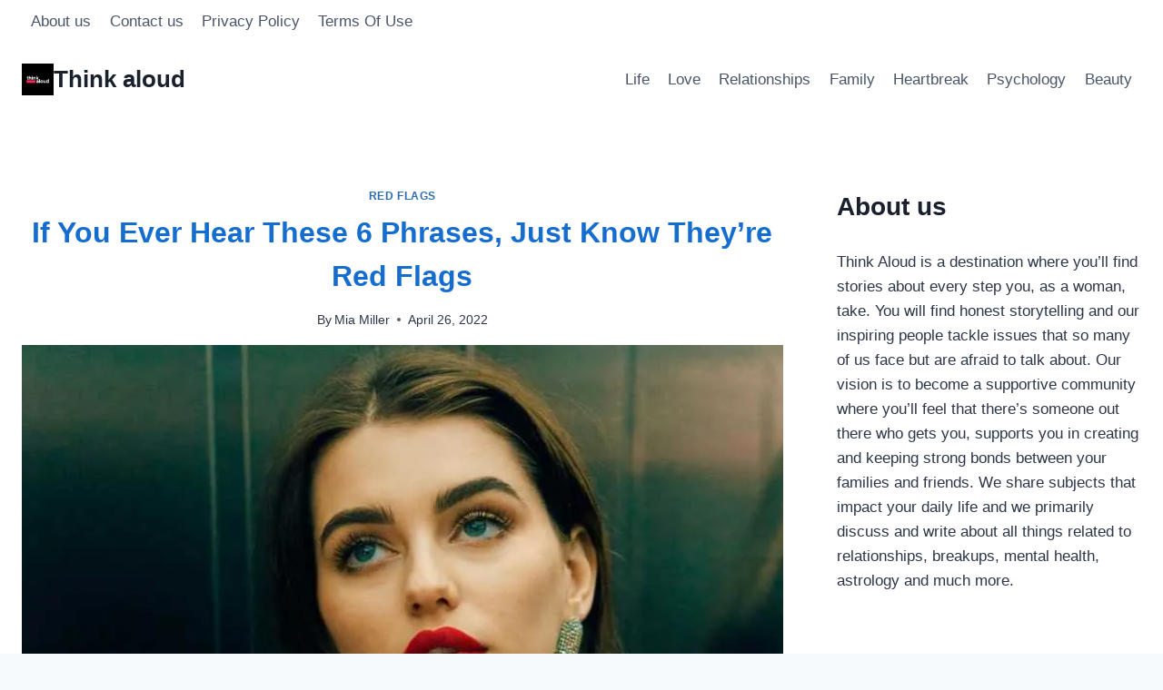

--- FILE ---
content_type: text/html; charset=UTF-8
request_url: https://thinkaloud.net/if-you-ever-hear-these-6-phrases-just-know-theyre-red-flags/
body_size: 20793
content:
<!doctype html>
<html lang="en-US" prefix="og: https://ogp.me/ns# fb: http://ogp.me/ns/fb#" class="no-js" itemtype="https://schema.org/Blog" itemscope>
<head>
	<meta charset="UTF-8">
	<meta name="viewport" content="width=device-width, initial-scale=1, minimum-scale=1">
		<style>img:is([sizes="auto" i], [sizes^="auto," i]) { contain-intrinsic-size: 3000px 1500px }</style>
	
<!-- Search Engine Optimization by Rank Math PRO - https://rankmath.com/ -->
<title>If You Ever Hear These 6 Phrases, Just Know They&#039;re Red Flags</title>
<meta name="description" content="Putting pineapple on a pizza might be a red flag, but you should also keep an eye out for these problematic phrases. Keep on reading!"/>
<meta name="robots" content="follow, index, max-snippet:-1, max-video-preview:-1, max-image-preview:large"/>
<link rel="canonical" href="https://thinkaloud.net/if-you-ever-hear-these-6-phrases-just-know-theyre-red-flags/" />
<meta property="og:locale" content="en_US" />
<meta property="og:type" content="article" />
<meta property="og:title" content="If You Ever Hear These 6 Phrases, Just Know They&#039;re Red Flags" />
<meta property="og:description" content="Putting pineapple on a pizza might be a red flag, but you should also keep an eye out for these problematic phrases. Keep on reading!" />
<meta property="og:url" content="https://thinkaloud.net/if-you-ever-hear-these-6-phrases-just-know-theyre-red-flags/" />
<meta property="og:site_name" content="Think Aloud" />
<meta property="article:section" content="Red flags" />
<meta property="og:updated_time" content="2023-05-23T09:42:17+02:00" />
<meta property="og:image" content="https://thinkaloud.net/wp-content/uploads/2022/04/stepan-kulyk-w98nHcfFBXE-unsplash-scaled.jpg" />
<meta property="og:image:secure_url" content="https://thinkaloud.net/wp-content/uploads/2022/04/stepan-kulyk-w98nHcfFBXE-unsplash-scaled.jpg" />
<meta property="og:image:width" content="924" />
<meta property="og:image:height" content="520" />
<meta property="og:image:alt" content="red flags" />
<meta property="og:image:type" content="image/jpeg" />
<meta property="article:published_time" content="2022-04-26T12:37:26+02:00" />
<meta property="article:modified_time" content="2023-05-23T09:42:17+02:00" />
<meta name="twitter:card" content="summary_large_image" />
<meta name="twitter:title" content="If You Ever Hear These 6 Phrases, Just Know They&#039;re Red Flags" />
<meta name="twitter:description" content="Putting pineapple on a pizza might be a red flag, but you should also keep an eye out for these problematic phrases. Keep on reading!" />
<meta name="twitter:image" content="https://thinkaloud.net/wp-content/uploads/2022/04/stepan-kulyk-w98nHcfFBXE-unsplash-scaled.jpg" />
<meta name="twitter:label1" content="Written by" />
<meta name="twitter:data1" content="Mia Miller" />
<meta name="twitter:label2" content="Time to read" />
<meta name="twitter:data2" content="5 minutes" />
<script type="application/ld+json" class="rank-math-schema-pro">{"@context":"https://schema.org","@graph":[{"@type":["Person","Organization"],"@id":"https://thinkaloud.net/#person","name":"BIT FAN doo","logo":{"@type":"ImageObject","@id":"https://thinkaloud.net/#logo","url":"https://thinkaloud.net/wp-content/uploads/2019/11/BitFan-JPEG-large-dark-background.jpg","contentUrl":"https://thinkaloud.net/wp-content/uploads/2019/11/BitFan-JPEG-large-dark-background.jpg","caption":"Think Aloud","inLanguage":"en-US","width":"924","height":"520"},"image":{"@type":"ImageObject","@id":"https://thinkaloud.net/#logo","url":"https://thinkaloud.net/wp-content/uploads/2019/11/BitFan-JPEG-large-dark-background.jpg","contentUrl":"https://thinkaloud.net/wp-content/uploads/2019/11/BitFan-JPEG-large-dark-background.jpg","caption":"Think Aloud","inLanguage":"en-US","width":"924","height":"520"}},{"@type":"WebSite","@id":"https://thinkaloud.net/#website","url":"https://thinkaloud.net","name":"Think Aloud","alternateName":"Think Aloud","publisher":{"@id":"https://thinkaloud.net/#person"},"inLanguage":"en-US"},{"@type":"ImageObject","@id":"https://thinkaloud.net/wp-content/uploads/2022/04/stepan-kulyk-w98nHcfFBXE-unsplash-scaled.jpg","url":"https://thinkaloud.net/wp-content/uploads/2022/04/stepan-kulyk-w98nHcfFBXE-unsplash-scaled.jpg","width":"924","height":"520","inLanguage":"en-US"},{"@type":"BreadcrumbList","@id":"https://thinkaloud.net/if-you-ever-hear-these-6-phrases-just-know-theyre-red-flags/#breadcrumb","itemListElement":[{"@type":"ListItem","position":"1","item":{"@id":"https://thinkaloud.net","name":"Home"}},{"@type":"ListItem","position":"2","item":{"@id":"https://thinkaloud.net/category/relationships/","name":"Relationships"}},{"@type":"ListItem","position":"3","item":{"@id":"https://thinkaloud.net/category/relationships/red-flags/","name":"Red flags"}},{"@type":"ListItem","position":"4","item":{"@id":"https://thinkaloud.net/if-you-ever-hear-these-6-phrases-just-know-theyre-red-flags/","name":"If You Ever Hear These 6 Phrases, Just Know They&#8217;re Red Flags"}}]},{"@type":"WebPage","@id":"https://thinkaloud.net/if-you-ever-hear-these-6-phrases-just-know-theyre-red-flags/#webpage","url":"https://thinkaloud.net/if-you-ever-hear-these-6-phrases-just-know-theyre-red-flags/","name":"If You Ever Hear These 6 Phrases, Just Know They&#039;re Red Flags","datePublished":"2022-04-26T12:37:26+02:00","dateModified":"2023-05-23T09:42:17+02:00","isPartOf":{"@id":"https://thinkaloud.net/#website"},"primaryImageOfPage":{"@id":"https://thinkaloud.net/wp-content/uploads/2022/04/stepan-kulyk-w98nHcfFBXE-unsplash-scaled.jpg"},"inLanguage":"en-US","breadcrumb":{"@id":"https://thinkaloud.net/if-you-ever-hear-these-6-phrases-just-know-theyre-red-flags/#breadcrumb"}},{"@type":"Person","@id":"https://thinkaloud.net/author/irma/","name":"Mia Miller","url":"https://thinkaloud.net/author/irma/","image":{"@type":"ImageObject","@id":"https://secure.gravatar.com/avatar/72f46b355de44817e06b42f48750c623937b1732dbec6c6cd95a66d25a03b385?s=96&amp;d=mm&amp;r=g","url":"https://secure.gravatar.com/avatar/72f46b355de44817e06b42f48750c623937b1732dbec6c6cd95a66d25a03b385?s=96&amp;d=mm&amp;r=g","caption":"Mia Miller","inLanguage":"en-US"}},{"@type":"NewsArticle","headline":"If You Ever Hear These 6 Phrases, Just Know They&#039;re Red Flags","keywords":"red flags","datePublished":"2022-04-26T12:37:26+02:00","dateModified":"2023-05-23T09:42:17+02:00","articleSection":"Red flags","author":{"@id":"https://thinkaloud.net/author/irma/","name":"Mia Miller"},"publisher":{"@id":"https://thinkaloud.net/#person"},"description":"Putting pineapple on a pizza might be a red flag, but you should also keep an eye out for these problematic phrases. Keep on reading!","copyrightYear":"2023","copyrightHolder":{"@id":"https://thinkaloud.net/#person"},"name":"If You Ever Hear These 6 Phrases, Just Know They&#039;re Red Flags","@id":"https://thinkaloud.net/if-you-ever-hear-these-6-phrases-just-know-theyre-red-flags/#richSnippet","isPartOf":{"@id":"https://thinkaloud.net/if-you-ever-hear-these-6-phrases-just-know-theyre-red-flags/#webpage"},"image":{"@id":"https://thinkaloud.net/wp-content/uploads/2022/04/stepan-kulyk-w98nHcfFBXE-unsplash-scaled.jpg"},"inLanguage":"en-US","mainEntityOfPage":{"@id":"https://thinkaloud.net/if-you-ever-hear-these-6-phrases-just-know-theyre-red-flags/#webpage"}}]}</script>
<!-- /Rank Math WordPress SEO plugin -->

<link rel='dns-prefetch' href='//scripts.mediavine.com' />
<link rel='dns-prefetch' href='//plausible.io' />
<link rel="alternate" type="application/rss+xml" title="Think aloud &raquo; Feed" href="https://thinkaloud.net/feed/" />
<link rel="alternate" type="application/rss+xml" title="Think aloud &raquo; Comments Feed" href="https://thinkaloud.net/comments/feed/" />
			<script>document.documentElement.classList.remove( 'no-js' );</script>
			<link rel="alternate" type="application/rss+xml" title="Think aloud &raquo; If You Ever Hear These 6 Phrases, Just Know They&#8217;re Red Flags Comments Feed" href="https://thinkaloud.net/if-you-ever-hear-these-6-phrases-just-know-theyre-red-flags/feed/" />
<script>
window._wpemojiSettings = {"baseUrl":"https:\/\/s.w.org\/images\/core\/emoji\/16.0.1\/72x72\/","ext":".png","svgUrl":"https:\/\/s.w.org\/images\/core\/emoji\/16.0.1\/svg\/","svgExt":".svg","source":{"concatemoji":"https:\/\/thinkaloud.net\/wp-includes\/js\/wp-emoji-release.min.js?ver=6.8.3"}};
/*! This file is auto-generated */
!function(s,n){var o,i,e;function c(e){try{var t={supportTests:e,timestamp:(new Date).valueOf()};sessionStorage.setItem(o,JSON.stringify(t))}catch(e){}}function p(e,t,n){e.clearRect(0,0,e.canvas.width,e.canvas.height),e.fillText(t,0,0);var t=new Uint32Array(e.getImageData(0,0,e.canvas.width,e.canvas.height).data),a=(e.clearRect(0,0,e.canvas.width,e.canvas.height),e.fillText(n,0,0),new Uint32Array(e.getImageData(0,0,e.canvas.width,e.canvas.height).data));return t.every(function(e,t){return e===a[t]})}function u(e,t){e.clearRect(0,0,e.canvas.width,e.canvas.height),e.fillText(t,0,0);for(var n=e.getImageData(16,16,1,1),a=0;a<n.data.length;a++)if(0!==n.data[a])return!1;return!0}function f(e,t,n,a){switch(t){case"flag":return n(e,"\ud83c\udff3\ufe0f\u200d\u26a7\ufe0f","\ud83c\udff3\ufe0f\u200b\u26a7\ufe0f")?!1:!n(e,"\ud83c\udde8\ud83c\uddf6","\ud83c\udde8\u200b\ud83c\uddf6")&&!n(e,"\ud83c\udff4\udb40\udc67\udb40\udc62\udb40\udc65\udb40\udc6e\udb40\udc67\udb40\udc7f","\ud83c\udff4\u200b\udb40\udc67\u200b\udb40\udc62\u200b\udb40\udc65\u200b\udb40\udc6e\u200b\udb40\udc67\u200b\udb40\udc7f");case"emoji":return!a(e,"\ud83e\udedf")}return!1}function g(e,t,n,a){var r="undefined"!=typeof WorkerGlobalScope&&self instanceof WorkerGlobalScope?new OffscreenCanvas(300,150):s.createElement("canvas"),o=r.getContext("2d",{willReadFrequently:!0}),i=(o.textBaseline="top",o.font="600 32px Arial",{});return e.forEach(function(e){i[e]=t(o,e,n,a)}),i}function t(e){var t=s.createElement("script");t.src=e,t.defer=!0,s.head.appendChild(t)}"undefined"!=typeof Promise&&(o="wpEmojiSettingsSupports",i=["flag","emoji"],n.supports={everything:!0,everythingExceptFlag:!0},e=new Promise(function(e){s.addEventListener("DOMContentLoaded",e,{once:!0})}),new Promise(function(t){var n=function(){try{var e=JSON.parse(sessionStorage.getItem(o));if("object"==typeof e&&"number"==typeof e.timestamp&&(new Date).valueOf()<e.timestamp+604800&&"object"==typeof e.supportTests)return e.supportTests}catch(e){}return null}();if(!n){if("undefined"!=typeof Worker&&"undefined"!=typeof OffscreenCanvas&&"undefined"!=typeof URL&&URL.createObjectURL&&"undefined"!=typeof Blob)try{var e="postMessage("+g.toString()+"("+[JSON.stringify(i),f.toString(),p.toString(),u.toString()].join(",")+"));",a=new Blob([e],{type:"text/javascript"}),r=new Worker(URL.createObjectURL(a),{name:"wpTestEmojiSupports"});return void(r.onmessage=function(e){c(n=e.data),r.terminate(),t(n)})}catch(e){}c(n=g(i,f,p,u))}t(n)}).then(function(e){for(var t in e)n.supports[t]=e[t],n.supports.everything=n.supports.everything&&n.supports[t],"flag"!==t&&(n.supports.everythingExceptFlag=n.supports.everythingExceptFlag&&n.supports[t]);n.supports.everythingExceptFlag=n.supports.everythingExceptFlag&&!n.supports.flag,n.DOMReady=!1,n.readyCallback=function(){n.DOMReady=!0}}).then(function(){return e}).then(function(){var e;n.supports.everything||(n.readyCallback(),(e=n.source||{}).concatemoji?t(e.concatemoji):e.wpemoji&&e.twemoji&&(t(e.twemoji),t(e.wpemoji)))}))}((window,document),window._wpemojiSettings);
</script>
<style id='wp-emoji-styles-inline-css'>

	img.wp-smiley, img.emoji {
		display: inline !important;
		border: none !important;
		box-shadow: none !important;
		height: 1em !important;
		width: 1em !important;
		margin: 0 0.07em !important;
		vertical-align: -0.1em !important;
		background: none !important;
		padding: 0 !important;
	}
</style>
<link rel='stylesheet' id='wp-block-library-css' href='https://thinkaloud.net/wp-includes/css/dist/block-library/style.min.css?ver=6.8.3' media='all' />
<style id='classic-theme-styles-inline-css'>
/*! This file is auto-generated */
.wp-block-button__link{color:#fff;background-color:#32373c;border-radius:9999px;box-shadow:none;text-decoration:none;padding:calc(.667em + 2px) calc(1.333em + 2px);font-size:1.125em}.wp-block-file__button{background:#32373c;color:#fff;text-decoration:none}
</style>
<style id='global-styles-inline-css'>
:root{--wp--preset--aspect-ratio--square: 1;--wp--preset--aspect-ratio--4-3: 4/3;--wp--preset--aspect-ratio--3-4: 3/4;--wp--preset--aspect-ratio--3-2: 3/2;--wp--preset--aspect-ratio--2-3: 2/3;--wp--preset--aspect-ratio--16-9: 16/9;--wp--preset--aspect-ratio--9-16: 9/16;--wp--preset--color--black: #000000;--wp--preset--color--cyan-bluish-gray: #abb8c3;--wp--preset--color--white: #ffffff;--wp--preset--color--pale-pink: #f78da7;--wp--preset--color--vivid-red: #cf2e2e;--wp--preset--color--luminous-vivid-orange: #ff6900;--wp--preset--color--luminous-vivid-amber: #fcb900;--wp--preset--color--light-green-cyan: #7bdcb5;--wp--preset--color--vivid-green-cyan: #00d084;--wp--preset--color--pale-cyan-blue: #8ed1fc;--wp--preset--color--vivid-cyan-blue: #0693e3;--wp--preset--color--vivid-purple: #9b51e0;--wp--preset--color--theme-palette-1: var(--global-palette1);--wp--preset--color--theme-palette-2: var(--global-palette2);--wp--preset--color--theme-palette-3: var(--global-palette3);--wp--preset--color--theme-palette-4: var(--global-palette4);--wp--preset--color--theme-palette-5: var(--global-palette5);--wp--preset--color--theme-palette-6: var(--global-palette6);--wp--preset--color--theme-palette-7: var(--global-palette7);--wp--preset--color--theme-palette-8: var(--global-palette8);--wp--preset--color--theme-palette-9: var(--global-palette9);--wp--preset--color--theme-palette-10: var(--global-palette10);--wp--preset--color--theme-palette-11: var(--global-palette11);--wp--preset--color--theme-palette-12: var(--global-palette12);--wp--preset--color--theme-palette-13: var(--global-palette13);--wp--preset--color--theme-palette-14: var(--global-palette14);--wp--preset--color--theme-palette-15: var(--global-palette15);--wp--preset--gradient--vivid-cyan-blue-to-vivid-purple: linear-gradient(135deg,rgba(6,147,227,1) 0%,rgb(155,81,224) 100%);--wp--preset--gradient--light-green-cyan-to-vivid-green-cyan: linear-gradient(135deg,rgb(122,220,180) 0%,rgb(0,208,130) 100%);--wp--preset--gradient--luminous-vivid-amber-to-luminous-vivid-orange: linear-gradient(135deg,rgba(252,185,0,1) 0%,rgba(255,105,0,1) 100%);--wp--preset--gradient--luminous-vivid-orange-to-vivid-red: linear-gradient(135deg,rgba(255,105,0,1) 0%,rgb(207,46,46) 100%);--wp--preset--gradient--very-light-gray-to-cyan-bluish-gray: linear-gradient(135deg,rgb(238,238,238) 0%,rgb(169,184,195) 100%);--wp--preset--gradient--cool-to-warm-spectrum: linear-gradient(135deg,rgb(74,234,220) 0%,rgb(151,120,209) 20%,rgb(207,42,186) 40%,rgb(238,44,130) 60%,rgb(251,105,98) 80%,rgb(254,248,76) 100%);--wp--preset--gradient--blush-light-purple: linear-gradient(135deg,rgb(255,206,236) 0%,rgb(152,150,240) 100%);--wp--preset--gradient--blush-bordeaux: linear-gradient(135deg,rgb(254,205,165) 0%,rgb(254,45,45) 50%,rgb(107,0,62) 100%);--wp--preset--gradient--luminous-dusk: linear-gradient(135deg,rgb(255,203,112) 0%,rgb(199,81,192) 50%,rgb(65,88,208) 100%);--wp--preset--gradient--pale-ocean: linear-gradient(135deg,rgb(255,245,203) 0%,rgb(182,227,212) 50%,rgb(51,167,181) 100%);--wp--preset--gradient--electric-grass: linear-gradient(135deg,rgb(202,248,128) 0%,rgb(113,206,126) 100%);--wp--preset--gradient--midnight: linear-gradient(135deg,rgb(2,3,129) 0%,rgb(40,116,252) 100%);--wp--preset--font-size--small: var(--global-font-size-small);--wp--preset--font-size--medium: var(--global-font-size-medium);--wp--preset--font-size--large: var(--global-font-size-large);--wp--preset--font-size--x-large: 42px;--wp--preset--font-size--larger: var(--global-font-size-larger);--wp--preset--font-size--xxlarge: var(--global-font-size-xxlarge);--wp--preset--spacing--20: 0.44rem;--wp--preset--spacing--30: 0.67rem;--wp--preset--spacing--40: 1rem;--wp--preset--spacing--50: 1.5rem;--wp--preset--spacing--60: 2.25rem;--wp--preset--spacing--70: 3.38rem;--wp--preset--spacing--80: 5.06rem;--wp--preset--shadow--natural: 6px 6px 9px rgba(0, 0, 0, 0.2);--wp--preset--shadow--deep: 12px 12px 50px rgba(0, 0, 0, 0.4);--wp--preset--shadow--sharp: 6px 6px 0px rgba(0, 0, 0, 0.2);--wp--preset--shadow--outlined: 6px 6px 0px -3px rgba(255, 255, 255, 1), 6px 6px rgba(0, 0, 0, 1);--wp--preset--shadow--crisp: 6px 6px 0px rgba(0, 0, 0, 1);}:where(.is-layout-flex){gap: 0.5em;}:where(.is-layout-grid){gap: 0.5em;}body .is-layout-flex{display: flex;}.is-layout-flex{flex-wrap: wrap;align-items: center;}.is-layout-flex > :is(*, div){margin: 0;}body .is-layout-grid{display: grid;}.is-layout-grid > :is(*, div){margin: 0;}:where(.wp-block-columns.is-layout-flex){gap: 2em;}:where(.wp-block-columns.is-layout-grid){gap: 2em;}:where(.wp-block-post-template.is-layout-flex){gap: 1.25em;}:where(.wp-block-post-template.is-layout-grid){gap: 1.25em;}.has-black-color{color: var(--wp--preset--color--black) !important;}.has-cyan-bluish-gray-color{color: var(--wp--preset--color--cyan-bluish-gray) !important;}.has-white-color{color: var(--wp--preset--color--white) !important;}.has-pale-pink-color{color: var(--wp--preset--color--pale-pink) !important;}.has-vivid-red-color{color: var(--wp--preset--color--vivid-red) !important;}.has-luminous-vivid-orange-color{color: var(--wp--preset--color--luminous-vivid-orange) !important;}.has-luminous-vivid-amber-color{color: var(--wp--preset--color--luminous-vivid-amber) !important;}.has-light-green-cyan-color{color: var(--wp--preset--color--light-green-cyan) !important;}.has-vivid-green-cyan-color{color: var(--wp--preset--color--vivid-green-cyan) !important;}.has-pale-cyan-blue-color{color: var(--wp--preset--color--pale-cyan-blue) !important;}.has-vivid-cyan-blue-color{color: var(--wp--preset--color--vivid-cyan-blue) !important;}.has-vivid-purple-color{color: var(--wp--preset--color--vivid-purple) !important;}.has-black-background-color{background-color: var(--wp--preset--color--black) !important;}.has-cyan-bluish-gray-background-color{background-color: var(--wp--preset--color--cyan-bluish-gray) !important;}.has-white-background-color{background-color: var(--wp--preset--color--white) !important;}.has-pale-pink-background-color{background-color: var(--wp--preset--color--pale-pink) !important;}.has-vivid-red-background-color{background-color: var(--wp--preset--color--vivid-red) !important;}.has-luminous-vivid-orange-background-color{background-color: var(--wp--preset--color--luminous-vivid-orange) !important;}.has-luminous-vivid-amber-background-color{background-color: var(--wp--preset--color--luminous-vivid-amber) !important;}.has-light-green-cyan-background-color{background-color: var(--wp--preset--color--light-green-cyan) !important;}.has-vivid-green-cyan-background-color{background-color: var(--wp--preset--color--vivid-green-cyan) !important;}.has-pale-cyan-blue-background-color{background-color: var(--wp--preset--color--pale-cyan-blue) !important;}.has-vivid-cyan-blue-background-color{background-color: var(--wp--preset--color--vivid-cyan-blue) !important;}.has-vivid-purple-background-color{background-color: var(--wp--preset--color--vivid-purple) !important;}.has-black-border-color{border-color: var(--wp--preset--color--black) !important;}.has-cyan-bluish-gray-border-color{border-color: var(--wp--preset--color--cyan-bluish-gray) !important;}.has-white-border-color{border-color: var(--wp--preset--color--white) !important;}.has-pale-pink-border-color{border-color: var(--wp--preset--color--pale-pink) !important;}.has-vivid-red-border-color{border-color: var(--wp--preset--color--vivid-red) !important;}.has-luminous-vivid-orange-border-color{border-color: var(--wp--preset--color--luminous-vivid-orange) !important;}.has-luminous-vivid-amber-border-color{border-color: var(--wp--preset--color--luminous-vivid-amber) !important;}.has-light-green-cyan-border-color{border-color: var(--wp--preset--color--light-green-cyan) !important;}.has-vivid-green-cyan-border-color{border-color: var(--wp--preset--color--vivid-green-cyan) !important;}.has-pale-cyan-blue-border-color{border-color: var(--wp--preset--color--pale-cyan-blue) !important;}.has-vivid-cyan-blue-border-color{border-color: var(--wp--preset--color--vivid-cyan-blue) !important;}.has-vivid-purple-border-color{border-color: var(--wp--preset--color--vivid-purple) !important;}.has-vivid-cyan-blue-to-vivid-purple-gradient-background{background: var(--wp--preset--gradient--vivid-cyan-blue-to-vivid-purple) !important;}.has-light-green-cyan-to-vivid-green-cyan-gradient-background{background: var(--wp--preset--gradient--light-green-cyan-to-vivid-green-cyan) !important;}.has-luminous-vivid-amber-to-luminous-vivid-orange-gradient-background{background: var(--wp--preset--gradient--luminous-vivid-amber-to-luminous-vivid-orange) !important;}.has-luminous-vivid-orange-to-vivid-red-gradient-background{background: var(--wp--preset--gradient--luminous-vivid-orange-to-vivid-red) !important;}.has-very-light-gray-to-cyan-bluish-gray-gradient-background{background: var(--wp--preset--gradient--very-light-gray-to-cyan-bluish-gray) !important;}.has-cool-to-warm-spectrum-gradient-background{background: var(--wp--preset--gradient--cool-to-warm-spectrum) !important;}.has-blush-light-purple-gradient-background{background: var(--wp--preset--gradient--blush-light-purple) !important;}.has-blush-bordeaux-gradient-background{background: var(--wp--preset--gradient--blush-bordeaux) !important;}.has-luminous-dusk-gradient-background{background: var(--wp--preset--gradient--luminous-dusk) !important;}.has-pale-ocean-gradient-background{background: var(--wp--preset--gradient--pale-ocean) !important;}.has-electric-grass-gradient-background{background: var(--wp--preset--gradient--electric-grass) !important;}.has-midnight-gradient-background{background: var(--wp--preset--gradient--midnight) !important;}.has-small-font-size{font-size: var(--wp--preset--font-size--small) !important;}.has-medium-font-size{font-size: var(--wp--preset--font-size--medium) !important;}.has-large-font-size{font-size: var(--wp--preset--font-size--large) !important;}.has-x-large-font-size{font-size: var(--wp--preset--font-size--x-large) !important;}
:where(.wp-block-post-template.is-layout-flex){gap: 1.25em;}:where(.wp-block-post-template.is-layout-grid){gap: 1.25em;}
:where(.wp-block-columns.is-layout-flex){gap: 2em;}:where(.wp-block-columns.is-layout-grid){gap: 2em;}
:root :where(.wp-block-pullquote){font-size: 1.5em;line-height: 1.6;}
</style>
<link rel='stylesheet' id='kadence-global-css' href='https://thinkaloud.net/wp-content/themes/kadence/assets/css/global.min.css?ver=1.4.2' media='all' />
<style id='kadence-global-inline-css'>
/* Kadence Base CSS */
:root{--global-palette1:#2B6CB0;--global-palette2:#215387;--global-palette3:#1A202C;--global-palette4:#2D3748;--global-palette5:#4A5568;--global-palette6:#718096;--global-palette7:#EDF2F7;--global-palette8:#F7FAFC;--global-palette9:#ffffff;--global-palette10:oklch(from var(--global-palette1) calc(l + 0.10 * (1 - l)) calc(c * 1.00) calc(h + 180) / 100%);--global-palette11:#13612e;--global-palette12:#1159af;--global-palette13:#b82105;--global-palette14:#f7630c;--global-palette15:#f5a524;--global-palette9rgb:255, 255, 255;--global-palette-highlight:var(--global-palette1);--global-palette-highlight-alt:var(--global-palette2);--global-palette-highlight-alt2:var(--global-palette9);--global-palette-btn-bg:var(--global-palette1);--global-palette-btn-bg-hover:var(--global-palette2);--global-palette-btn:var(--global-palette9);--global-palette-btn-hover:var(--global-palette9);--global-palette-btn-sec-bg:var(--global-palette7);--global-palette-btn-sec-bg-hover:var(--global-palette2);--global-palette-btn-sec:var(--global-palette3);--global-palette-btn-sec-hover:var(--global-palette9);--global-body-font-family:-apple-system,BlinkMacSystemFont,"Segoe UI",Roboto,Oxygen-Sans,Ubuntu,Cantarell,"Helvetica Neue",sans-serif, "Apple Color Emoji", "Segoe UI Emoji", "Segoe UI Symbol";--global-heading-font-family:inherit;--global-primary-nav-font-family:inherit;--global-fallback-font:sans-serif;--global-display-fallback-font:sans-serif;--global-content-width:1290px;--global-content-wide-width:calc(1290px + 230px);--global-content-narrow-width:842px;--global-content-edge-padding:1.5rem;--global-content-boxed-padding:2rem;--global-calc-content-width:calc(1290px - var(--global-content-edge-padding) - var(--global-content-edge-padding) );--wp--style--global--content-size:var(--global-calc-content-width);}.wp-site-blocks{--global-vw:calc( 100vw - ( 0.5 * var(--scrollbar-offset)));}body{background:var(--global-palette8);}body, input, select, optgroup, textarea{font-weight:400;font-size:17px;line-height:1.6;font-family:var(--global-body-font-family);color:var(--global-palette4);}.content-bg, body.content-style-unboxed .site{background:var(--global-palette9);}h1,h2,h3,h4,h5,h6{font-family:var(--global-heading-font-family);}h1{font-weight:700;font-size:32px;line-height:1.5;color:var(--global-palette3);}h2{font-weight:700;font-size:28px;line-height:1.5;color:var(--global-palette3);}h3{font-weight:700;font-size:24px;line-height:1.5;color:var(--global-palette3);}h4{font-weight:700;font-size:22px;line-height:1.5;color:var(--global-palette4);}h5{font-weight:700;font-size:20px;line-height:1.5;color:var(--global-palette4);}h6{font-weight:700;font-size:18px;line-height:1.5;color:var(--global-palette5);}.entry-hero .kadence-breadcrumbs{max-width:1290px;}.site-container, .site-header-row-layout-contained, .site-footer-row-layout-contained, .entry-hero-layout-contained, .comments-area, .alignfull > .wp-block-cover__inner-container, .alignwide > .wp-block-cover__inner-container{max-width:var(--global-content-width);}.content-width-narrow .content-container.site-container, .content-width-narrow .hero-container.site-container{max-width:var(--global-content-narrow-width);}@media all and (min-width: 1520px){.wp-site-blocks .content-container  .alignwide{margin-left:-115px;margin-right:-115px;width:unset;max-width:unset;}}@media all and (min-width: 1102px){.content-width-narrow .wp-site-blocks .content-container .alignwide{margin-left:-130px;margin-right:-130px;width:unset;max-width:unset;}}.content-style-boxed .wp-site-blocks .entry-content .alignwide{margin-left:calc( -1 * var( --global-content-boxed-padding ) );margin-right:calc( -1 * var( --global-content-boxed-padding ) );}.content-area{margin-top:5rem;margin-bottom:5rem;}@media all and (max-width: 1024px){.content-area{margin-top:3rem;margin-bottom:3rem;}}@media all and (max-width: 767px){.content-area{margin-top:2rem;margin-bottom:2rem;}}@media all and (max-width: 1024px){:root{--global-content-boxed-padding:2rem;}}@media all and (max-width: 767px){:root{--global-content-boxed-padding:1.5rem;}}.entry-content-wrap{padding:2rem;}@media all and (max-width: 1024px){.entry-content-wrap{padding:2rem;}}@media all and (max-width: 767px){.entry-content-wrap{padding:1.5rem;}}.entry.single-entry{box-shadow:0px 15px 15px -10px rgba(0,0,0,0.05);}.entry.loop-entry{box-shadow:0px 15px 15px -10px rgba(0,0,0,0.05);}.loop-entry .entry-content-wrap{padding:2rem;}@media all and (max-width: 1024px){.loop-entry .entry-content-wrap{padding:2rem;}}@media all and (max-width: 767px){.loop-entry .entry-content-wrap{padding:1.5rem;}}.primary-sidebar.widget-area .widget{margin-bottom:1.5em;color:var(--global-palette4);}.primary-sidebar.widget-area .widget-title{font-weight:700;font-size:20px;line-height:1.5;color:var(--global-palette3);}button, .button, .wp-block-button__link, input[type="button"], input[type="reset"], input[type="submit"], .fl-button, .elementor-button-wrapper .elementor-button, .wc-block-components-checkout-place-order-button, .wc-block-cart__submit{box-shadow:0px 0px 0px -7px rgba(0,0,0,0);}button:hover, button:focus, button:active, .button:hover, .button:focus, .button:active, .wp-block-button__link:hover, .wp-block-button__link:focus, .wp-block-button__link:active, input[type="button"]:hover, input[type="button"]:focus, input[type="button"]:active, input[type="reset"]:hover, input[type="reset"]:focus, input[type="reset"]:active, input[type="submit"]:hover, input[type="submit"]:focus, input[type="submit"]:active, .elementor-button-wrapper .elementor-button:hover, .elementor-button-wrapper .elementor-button:focus, .elementor-button-wrapper .elementor-button:active, .wc-block-cart__submit:hover{box-shadow:0px 15px 25px -7px rgba(0,0,0,0.1);}.kb-button.kb-btn-global-outline.kb-btn-global-inherit{padding-top:calc(px - 2px);padding-right:calc(px - 2px);padding-bottom:calc(px - 2px);padding-left:calc(px - 2px);}@media all and (min-width: 1025px){.transparent-header .entry-hero .entry-hero-container-inner{padding-top:calc(0px + 80px);}}@media all and (max-width: 1024px){.mobile-transparent-header .entry-hero .entry-hero-container-inner{padding-top:80px;}}@media all and (max-width: 767px){.mobile-transparent-header .entry-hero .entry-hero-container-inner{padding-top:80px;}}.wp-site-blocks .post-title h1{font-style:normal;color:#156ecf;}.entry-hero.post-hero-section .entry-header{min-height:200px;}
/* Kadence Header CSS */
@media all and (max-width: 1024px){.mobile-transparent-header #masthead{position:absolute;left:0px;right:0px;z-index:100;}.kadence-scrollbar-fixer.mobile-transparent-header #masthead{right:var(--scrollbar-offset,0);}.mobile-transparent-header #masthead, .mobile-transparent-header .site-top-header-wrap .site-header-row-container-inner, .mobile-transparent-header .site-main-header-wrap .site-header-row-container-inner, .mobile-transparent-header .site-bottom-header-wrap .site-header-row-container-inner{background:transparent;}.site-header-row-tablet-layout-fullwidth, .site-header-row-tablet-layout-standard{padding:0px;}}@media all and (min-width: 1025px){.transparent-header #masthead{position:absolute;left:0px;right:0px;z-index:100;}.transparent-header.kadence-scrollbar-fixer #masthead{right:var(--scrollbar-offset,0);}.transparent-header #masthead, .transparent-header .site-top-header-wrap .site-header-row-container-inner, .transparent-header .site-main-header-wrap .site-header-row-container-inner, .transparent-header .site-bottom-header-wrap .site-header-row-container-inner{background:transparent;}}.site-branding a.brand img{max-width:35px;}.site-branding a.brand img.svg-logo-image{width:35px;}.site-branding{padding:0px 0px 0px 0px;}.site-branding .site-title{font-weight:700;font-size:26px;line-height:1.2;color:var(--global-palette3);}#masthead, #masthead .kadence-sticky-header.item-is-fixed:not(.item-at-start):not(.site-header-row-container):not(.site-main-header-wrap), #masthead .kadence-sticky-header.item-is-fixed:not(.item-at-start) > .site-header-row-container-inner{background:#ffffff;}.site-main-header-inner-wrap{min-height:80px;}.site-top-header-inner-wrap{min-height:0px;}.header-navigation[class*="header-navigation-style-underline"] .header-menu-container.primary-menu-container>ul>li>a:after{width:calc( 100% - 1.2em);}.main-navigation .primary-menu-container > ul > li.menu-item > a{padding-left:calc(1.2em / 2);padding-right:calc(1.2em / 2);padding-top:0.6em;padding-bottom:0.6em;color:var(--global-palette5);}.main-navigation .primary-menu-container > ul > li.menu-item .dropdown-nav-special-toggle{right:calc(1.2em / 2);}.main-navigation .primary-menu-container > ul > li.menu-item > a:hover{color:var(--global-palette-highlight);}.main-navigation .primary-menu-container > ul > li.menu-item.current-menu-item > a{color:var(--global-palette3);}.header-navigation[class*="header-navigation-style-underline"] .header-menu-container.secondary-menu-container>ul>li>a:after{width:calc( 100% - 1.2em);}.secondary-navigation .secondary-menu-container > ul > li.menu-item > a{padding-left:calc(1.2em / 2);padding-right:calc(1.2em / 2);padding-top:0.6em;padding-bottom:0.6em;color:var(--global-palette5);}.secondary-navigation .primary-menu-container > ul > li.menu-item .dropdown-nav-special-toggle{right:calc(1.2em / 2);}.secondary-navigation .secondary-menu-container > ul > li.menu-item > a:hover{color:var(--global-palette-highlight);}.secondary-navigation .secondary-menu-container > ul > li.menu-item.current-menu-item > a{color:var(--global-palette3);}.header-navigation .header-menu-container ul ul.sub-menu, .header-navigation .header-menu-container ul ul.submenu{background:var(--global-palette3);box-shadow:0px 2px 13px 0px rgba(0,0,0,0.1);}.header-navigation .header-menu-container ul ul li.menu-item, .header-menu-container ul.menu > li.kadence-menu-mega-enabled > ul > li.menu-item > a{border-bottom:1px solid rgba(255,255,255,0.1);border-radius:0px 0px 0px 0px;}.header-navigation .header-menu-container ul ul li.menu-item > a{width:200px;padding-top:1em;padding-bottom:1em;color:var(--global-palette8);font-size:12px;}.header-navigation .header-menu-container ul ul li.menu-item > a:hover{color:var(--global-palette9);background:var(--global-palette4);border-radius:0px 0px 0px 0px;}.header-navigation .header-menu-container ul ul li.menu-item.current-menu-item > a{color:var(--global-palette9);background:var(--global-palette4);border-radius:0px 0px 0px 0px;}.mobile-toggle-open-container .menu-toggle-open, .mobile-toggle-open-container .menu-toggle-open:focus{color:var(--global-palette5);padding:0.4em 0.6em 0.4em 0.6em;font-size:14px;}.mobile-toggle-open-container .menu-toggle-open.menu-toggle-style-bordered{border:1px solid currentColor;}.mobile-toggle-open-container .menu-toggle-open .menu-toggle-icon{font-size:20px;}.mobile-toggle-open-container .menu-toggle-open:hover, .mobile-toggle-open-container .menu-toggle-open:focus-visible{color:var(--global-palette-highlight);}.mobile-navigation ul li{font-size:14px;}.mobile-navigation ul li a{padding-top:1em;padding-bottom:1em;}.mobile-navigation ul li > a, .mobile-navigation ul li.menu-item-has-children > .drawer-nav-drop-wrap{color:var(--global-palette8);}.mobile-navigation ul li.current-menu-item > a, .mobile-navigation ul li.current-menu-item.menu-item-has-children > .drawer-nav-drop-wrap{color:var(--global-palette-highlight);}.mobile-navigation ul li.menu-item-has-children .drawer-nav-drop-wrap, .mobile-navigation ul li:not(.menu-item-has-children) a{border-bottom:1px solid rgba(255,255,255,0.1);}.mobile-navigation:not(.drawer-navigation-parent-toggle-true) ul li.menu-item-has-children .drawer-nav-drop-wrap button{border-left:1px solid rgba(255,255,255,0.1);}#mobile-drawer .drawer-header .drawer-toggle{padding:0.6em 0.15em 0.6em 0.15em;font-size:24px;}
/* Kadence Footer CSS */
.site-top-footer-inner-wrap{padding-top:30px;padding-bottom:30px;grid-column-gap:30px;grid-row-gap:30px;}.site-top-footer-inner-wrap .widget{margin-bottom:30px;}.site-top-footer-inner-wrap .site-footer-section:not(:last-child):after{right:calc(-30px / 2);}.site-bottom-footer-inner-wrap{padding-top:30px;padding-bottom:30px;grid-column-gap:30px;}.site-bottom-footer-inner-wrap .widget{margin-bottom:30px;}.site-bottom-footer-inner-wrap .site-footer-section:not(:last-child):after{right:calc(-30px / 2);}#colophon .footer-navigation .footer-menu-container > ul > li > a{padding-left:calc(1.2em / 2);padding-right:calc(1.2em / 2);padding-top:calc(0.6em / 2);padding-bottom:calc(0.6em / 2);color:var(--global-palette5);}#colophon .footer-navigation .footer-menu-container > ul li a:hover{color:var(--global-palette-highlight);}#colophon .footer-navigation .footer-menu-container > ul li.current-menu-item > a{color:var(--global-palette3);}
</style>
<link rel='stylesheet' id='kadence-header-css' href='https://thinkaloud.net/wp-content/themes/kadence/assets/css/header.min.css?ver=1.4.2' media='all' />
<link rel='stylesheet' id='kadence-content-css' href='https://thinkaloud.net/wp-content/themes/kadence/assets/css/content.min.css?ver=1.4.2' media='all' />
<link rel='stylesheet' id='kadence-comments-css' href='https://thinkaloud.net/wp-content/themes/kadence/assets/css/comments.min.css?ver=1.4.2' media='all' />
<link rel='stylesheet' id='kadence-sidebar-css' href='https://thinkaloud.net/wp-content/themes/kadence/assets/css/sidebar.min.css?ver=1.4.2' media='all' />
<link rel='stylesheet' id='kadence-author-box-css' href='https://thinkaloud.net/wp-content/themes/kadence/assets/css/author-box.min.css?ver=1.4.2' media='all' />
<link rel='stylesheet' id='kadence-related-posts-css' href='https://thinkaloud.net/wp-content/themes/kadence/assets/css/related-posts.min.css?ver=1.4.2' media='all' />
<link rel='stylesheet' id='kad-splide-css' href='https://thinkaloud.net/wp-content/themes/kadence/assets/css/kadence-splide.min.css?ver=1.4.2' media='all' />
<link rel='stylesheet' id='kadence-footer-css' href='https://thinkaloud.net/wp-content/themes/kadence/assets/css/footer.min.css?ver=1.4.2' media='all' />
<link rel='stylesheet' id='kadence-rankmath-css' href='https://thinkaloud.net/wp-content/themes/kadence/assets/css/rankmath.min.css?ver=1.4.2' media='all' />
<style id='kadence-blocks-global-variables-inline-css'>
:root {--global-kb-font-size-sm:clamp(0.8rem, 0.73rem + 0.217vw, 0.9rem);--global-kb-font-size-md:clamp(1.1rem, 0.995rem + 0.326vw, 1.25rem);--global-kb-font-size-lg:clamp(1.75rem, 1.576rem + 0.543vw, 2rem);--global-kb-font-size-xl:clamp(2.25rem, 1.728rem + 1.63vw, 3rem);--global-kb-font-size-xxl:clamp(2.5rem, 1.456rem + 3.26vw, 4rem);--global-kb-font-size-xxxl:clamp(2.75rem, 0.489rem + 7.065vw, 6rem);}
</style>
<script async="async" fetchpriority="high" data-noptimize="1" data-cfasync="false" src="https://scripts.mediavine.com/tags/think-aloud.js?ver=6.8.3" id="mv-script-wrapper-js"></script>
<script defer data-domain='thinkaloud.net' data-api='https://plausible.io/api/event' data-cfasync='false' src="https://plausible.io/js/plausible.outbound-links.js?ver=2.3.1" id="plausible-analytics-js"></script>
<script id="plausible-analytics-js-after">
window.plausible = window.plausible || function() { (window.plausible.q = window.plausible.q || []).push(arguments) }
</script>
<link rel="https://api.w.org/" href="https://thinkaloud.net/wp-json/" /><link rel="alternate" title="JSON" type="application/json" href="https://thinkaloud.net/wp-json/wp/v2/posts/88356" /><link rel="EditURI" type="application/rsd+xml" title="RSD" href="https://thinkaloud.net/xmlrpc.php?rsd" />
<meta name="generator" content="WordPress 6.8.3" />
<link rel='shortlink' href='https://thinkaloud.net/?p=88356' />
<link rel="alternate" title="oEmbed (JSON)" type="application/json+oembed" href="https://thinkaloud.net/wp-json/oembed/1.0/embed?url=https%3A%2F%2Fthinkaloud.net%2Fif-you-ever-hear-these-6-phrases-just-know-theyre-red-flags%2F" />
<link rel="alternate" title="oEmbed (XML)" type="text/xml+oembed" href="https://thinkaloud.net/wp-json/oembed/1.0/embed?url=https%3A%2F%2Fthinkaloud.net%2Fif-you-ever-hear-these-6-phrases-just-know-theyre-red-flags%2F&#038;format=xml" />
<meta name="description" content="Despite what the internet might suggest, red flags in a relationship aren&#8217;t entirely pet peeves and clashing preferences. Leaving dirty socks around the apartment, putting pineapple on pizza, not liking cats or liking them a bit too much – these things might be annoying, but they aren&#8217;t alarming. Sure, maintaining a healthy relationship requires compromise...">
<meta property="fb:pages" content="509819459359367" />
<meta name="p:domain_verify" content="fbcdbae4f4d18ce55027b997dee90a06"/>
<meta name="facebook-domain-verification" content="m13mv6hzcwgfh8wo8gzcsgenzyv6wq" />
<meta name="ahrefs-site-verification" content="0b81a17b774307f20d88a0b448e01eba87f0657f947f97df51b470d7f43a98da">
<meta name="msvalidate.01" content="AE60A5387AAD3A3833FEBBFBF094C43C" />
<meta name="google-site-verification" content="zxmRs--_lj7OdWKfPWIGbsdalbLSJOywIQJBYbScohc" />
<!-- Google tag (gtag.js) -->
<script async src="https://www.googletagmanager.com/gtag/js?id=G-3F09C8EZWL"></script>
<script>
  window.dataLayer = window.dataLayer || [];
  function gtag(){dataLayer.push(arguments);}
  gtag('js', new Date());

  gtag('config', 'G-3F09C8EZWL');
</script>
<link rel="alternate" type="application/rss+xml" title="ThinkAloud RSS" href="https://thinkaloud.net/feed/"><meta name='plausible-analytics-version' content='2.3.1' />
<link rel="pingback" href="https://thinkaloud.net/xmlrpc.php"><link rel="icon" href="https://thinkaloud.net/wp-content/uploads/2022/08/cropped-128759874_158565082671520_2309239980541365172_n-32x32.jpeg" sizes="32x32" />
<link rel="icon" href="https://thinkaloud.net/wp-content/uploads/2022/08/cropped-128759874_158565082671520_2309239980541365172_n-192x192.jpeg" sizes="192x192" />
<link rel="apple-touch-icon" href="https://thinkaloud.net/wp-content/uploads/2022/08/cropped-128759874_158565082671520_2309239980541365172_n-180x180.jpeg" />
<meta name="msapplication-TileImage" content="https://thinkaloud.net/wp-content/uploads/2022/08/cropped-128759874_158565082671520_2309239980541365172_n-270x270.jpeg" />

<!-- START - Open Graph and Twitter Card Tags 3.3.5 -->
 <!-- Facebook Open Graph -->
  <meta property="og:locale" content="en_US"/>
  <meta property="og:site_name" content="Think aloud"/>
  <meta property="og:title" content="If You Ever Hear These 6 Phrases, Just Know They&#039;re Red Flags"/>
  <meta property="og:url" content="https://thinkaloud.net/if-you-ever-hear-these-6-phrases-just-know-theyre-red-flags/"/>
  <meta property="og:type" content="article"/>
  <meta property="og:description" content="Despite what the internet might suggest, red flags in a relationship aren&#039;t entirely pet peeves and clashing preferences. 



Leaving dirty socks around the apartment, putting pineapple on pizza, not liking cats or liking them a bit too much – these things might be annoying, but they aren&#039;t alarming"/>
  <meta property="og:image" content="https://thinkaloud.net/wp-content/uploads/2022/04/stepan-kulyk-w98nHcfFBXE-unsplash-scaled.jpg"/>
  <meta property="og:image:url" content="https://thinkaloud.net/wp-content/uploads/2022/04/stepan-kulyk-w98nHcfFBXE-unsplash-scaled.jpg"/>
  <meta property="og:image:secure_url" content="https://thinkaloud.net/wp-content/uploads/2022/04/stepan-kulyk-w98nHcfFBXE-unsplash-scaled.jpg"/>
  <meta property="article:published_time" content="2022-04-26T12:37:26+02:00"/>
  <meta property="article:modified_time" content="2023-05-23T09:42:17+02:00" />
  <meta property="og:updated_time" content="2023-05-23T09:42:17+02:00" />
  <meta property="article:section" content="Red flags"/>
 <!-- Google+ / Schema.org -->
 <!-- Twitter Cards -->
  <meta name="twitter:title" content="If You Ever Hear These 6 Phrases, Just Know They&#039;re Red Flags"/>
  <meta name="twitter:url" content="https://thinkaloud.net/if-you-ever-hear-these-6-phrases-just-know-theyre-red-flags/"/>
  <meta name="twitter:description" content="Despite what the internet might suggest, red flags in a relationship aren&#039;t entirely pet peeves and clashing preferences. 



Leaving dirty socks around the apartment, putting pineapple on pizza, not liking cats or liking them a bit too much – these things might be annoying, but they aren&#039;t alarming"/>
  <meta name="twitter:image" content="https://thinkaloud.net/wp-content/uploads/2022/04/stepan-kulyk-w98nHcfFBXE-unsplash-scaled.jpg"/>
  <meta name="twitter:card" content="summary_large_image"/>
 <!-- SEO -->
  <link rel="canonical" href="https://thinkaloud.net/if-you-ever-hear-these-6-phrases-just-know-theyre-red-flags/"/>
  <meta name="description" content="Despite what the internet might suggest, red flags in a relationship aren&#039;t entirely pet peeves and clashing preferences. 



Leaving dirty socks around the apartment, putting pineapple on pizza, not liking cats or liking them a bit too much – these things might be annoying, but they aren&#039;t alarming"/>
  <meta name="author" content="Mia Miller"/>
  <meta name="publisher" content="Think aloud"/>
 <!-- Misc. tags -->
 <!-- is_singular -->
<!-- END - Open Graph and Twitter Card Tags 3.3.5 -->
	
</head>

<body class="wp-singular post-template-default single single-post postid-88356 single-format-standard wp-custom-logo wp-embed-responsive wp-theme-kadence footer-on-bottom hide-focus-outline link-style-standard has-sidebar content-title-style-normal content-width-normal content-style-unboxed content-vertical-padding-show non-transparent-header mobile-non-transparent-header">
<div id="wrapper" class="site wp-site-blocks">
			<a class="skip-link screen-reader-text scroll-ignore" href="#main">Skip to content</a>
		<header id="masthead" class="site-header" role="banner" itemtype="https://schema.org/WPHeader" itemscope>
	<div id="main-header" class="site-header-wrap">
		<div class="site-header-inner-wrap">
			<div class="site-header-upper-wrap">
				<div class="site-header-upper-inner-wrap">
					<div class="site-top-header-wrap site-header-row-container site-header-focus-item site-header-row-layout-standard" data-section="kadence_customizer_header_top">
	<div class="site-header-row-container-inner">
				<div class="site-container">
			<div class="site-top-header-inner-wrap site-header-row site-header-row-has-sides site-header-row-no-center">
									<div class="site-header-top-section-left site-header-section site-header-section-left">
						<div class="site-header-item site-header-focus-item site-header-item-main-navigation header-navigation-layout-stretch-false header-navigation-layout-fill-stretch-false" data-section="kadence_customizer_secondary_navigation">
		<nav id="secondary-navigation" class="secondary-navigation header-navigation hover-to-open nav--toggle-sub header-navigation-style-standard header-navigation-dropdown-animation-none" role="navigation" aria-label="Secondary">
					<div class="secondary-menu-container header-menu-container">
		<ul id="secondary-menu" class="menu"><li id="menu-item-154470" class="menu-item menu-item-type-post_type menu-item-object-page menu-item-154470"><a href="https://thinkaloud.net/about/">About us</a></li>
<li id="menu-item-19389" class="menu-item menu-item-type-post_type menu-item-object-page menu-item-19389"><a href="https://thinkaloud.net/contact-us/">Contact us</a></li>
<li id="menu-item-19387" class="menu-item menu-item-type-post_type menu-item-object-page menu-item-privacy-policy menu-item-19387"><a rel="privacy-policy" href="https://thinkaloud.net/privacy-policy/">Privacy Policy</a></li>
<li id="menu-item-151999" class="menu-item menu-item-type-post_type menu-item-object-page menu-item-151999"><a href="https://thinkaloud.net/terms-of-use/">Terms Of Use</a></li>
</ul>			</div>
	</nav><!-- #secondary-navigation -->
	</div><!-- data-section="secondary_navigation" -->
					</div>
																	<div class="site-header-top-section-right site-header-section site-header-section-right">
											</div>
							</div>
		</div>
	</div>
</div>
<div class="site-main-header-wrap site-header-row-container site-header-focus-item site-header-row-layout-standard" data-section="kadence_customizer_header_main">
	<div class="site-header-row-container-inner">
				<div class="site-container">
			<div class="site-main-header-inner-wrap site-header-row site-header-row-has-sides site-header-row-no-center">
									<div class="site-header-main-section-left site-header-section site-header-section-left">
						<div class="site-header-item site-header-focus-item" data-section="title_tagline">
	<div class="site-branding branding-layout-standard"><a class="brand has-logo-image" href="https://thinkaloud.net/" rel="home"><img width="480" height="480" src="https://thinkaloud.net/wp-content/uploads/2024/11/cropped-301914222_539876974605350_6525923307397993507_n-3.jpg" class="custom-logo" alt="Think aloud" decoding="async" fetchpriority="high" /><div class="site-title-wrap"><p class="site-title">Think aloud</p></div></a></div></div><!-- data-section="title_tagline" -->
					</div>
																	<div class="site-header-main-section-right site-header-section site-header-section-right">
						<div class="site-header-item site-header-focus-item site-header-item-main-navigation header-navigation-layout-stretch-false header-navigation-layout-fill-stretch-false" data-section="kadence_customizer_primary_navigation">
		<nav id="site-navigation" class="main-navigation header-navigation hover-to-open nav--toggle-sub header-navigation-style-standard header-navigation-dropdown-animation-none" role="navigation" aria-label="Primary">
			<div class="primary-menu-container header-menu-container">
	<ul id="primary-menu" class="menu"><li id="menu-item-104657" class="menu-item menu-item-type-taxonomy menu-item-object-category menu-item-104657"><a href="https://thinkaloud.net/category/life/">Life</a></li>
<li id="menu-item-104669" class="menu-item menu-item-type-taxonomy menu-item-object-category menu-item-104669"><a href="https://thinkaloud.net/category/love/">Love</a></li>
<li id="menu-item-104663" class="menu-item menu-item-type-taxonomy menu-item-object-category current-post-ancestor menu-item-104663"><a href="https://thinkaloud.net/category/relationships/">Relationships</a></li>
<li id="menu-item-104664" class="menu-item menu-item-type-taxonomy menu-item-object-category menu-item-104664"><a href="https://thinkaloud.net/category/family/">Family</a></li>
<li id="menu-item-154455" class="menu-item menu-item-type-taxonomy menu-item-object-category menu-item-154455"><a href="https://thinkaloud.net/category/heartbreak/">Heartbreak</a></li>
<li id="menu-item-154456" class="menu-item menu-item-type-taxonomy menu-item-object-category menu-item-154456"><a href="https://thinkaloud.net/category/psychology/">Psychology</a></li>
<li id="menu-item-126776" class="menu-item menu-item-type-taxonomy menu-item-object-category menu-item-126776"><a href="https://thinkaloud.net/category/beauty/">Beauty</a></li>
</ul>		</div>
	</nav><!-- #site-navigation -->
	</div><!-- data-section="primary_navigation" -->
					</div>
							</div>
		</div>
	</div>
</div>
				</div>
			</div>
					</div>
	</div>
	
<div id="mobile-header" class="site-mobile-header-wrap">
	<div class="site-header-inner-wrap">
		<div class="site-header-upper-wrap">
			<div class="site-header-upper-inner-wrap">
			<div class="site-main-header-wrap site-header-focus-item site-header-row-layout-standard site-header-row-tablet-layout-default site-header-row-mobile-layout-default ">
	<div class="site-header-row-container-inner">
		<div class="site-container">
			<div class="site-main-header-inner-wrap site-header-row site-header-row-has-sides site-header-row-no-center">
									<div class="site-header-main-section-left site-header-section site-header-section-left">
						<div class="site-header-item site-header-focus-item" data-section="title_tagline">
	<div class="site-branding mobile-site-branding branding-layout-standard branding-tablet-layout-inherit branding-mobile-layout-inherit"><a class="brand has-logo-image" href="https://thinkaloud.net/" rel="home"><img width="480" height="480" src="https://thinkaloud.net/wp-content/uploads/2024/11/cropped-301914222_539876974605350_6525923307397993507_n-3.jpg" class="custom-logo" alt="Think aloud" decoding="async" /><div class="site-title-wrap"><div class="site-title vs-md-false">Think aloud</div></div></a></div></div><!-- data-section="title_tagline" -->
					</div>
																	<div class="site-header-main-section-right site-header-section site-header-section-right">
						<div class="site-header-item site-header-focus-item site-header-item-navgation-popup-toggle" data-section="kadence_customizer_mobile_trigger">
		<div class="mobile-toggle-open-container">
						<button id="mobile-toggle" class="menu-toggle-open drawer-toggle menu-toggle-style-default" aria-label="Open menu" data-toggle-target="#mobile-drawer" data-toggle-body-class="showing-popup-drawer-from-right" aria-expanded="false" data-set-focus=".menu-toggle-close"
					>
						<span class="menu-toggle-icon"><span class="kadence-svg-iconset"><svg aria-hidden="true" class="kadence-svg-icon kadence-menu-svg" fill="currentColor" version="1.1" xmlns="http://www.w3.org/2000/svg" width="24" height="24" viewBox="0 0 24 24"><title>Toggle Menu</title><path d="M3 13h18c0.552 0 1-0.448 1-1s-0.448-1-1-1h-18c-0.552 0-1 0.448-1 1s0.448 1 1 1zM3 7h18c0.552 0 1-0.448 1-1s-0.448-1-1-1h-18c-0.552 0-1 0.448-1 1s0.448 1 1 1zM3 19h18c0.552 0 1-0.448 1-1s-0.448-1-1-1h-18c-0.552 0-1 0.448-1 1s0.448 1 1 1z"></path>
				</svg></span></span>
		</button>
	</div>
	</div><!-- data-section="mobile_trigger" -->
					</div>
							</div>
		</div>
	</div>
</div>
			</div>
		</div>
			</div>
</div>
</header><!-- #masthead -->

	<main id="inner-wrap" class="wrap kt-clear" role="main">
		<div id="primary" class="content-area">
	<div class="content-container site-container">
		<div id="main" class="site-main">
						<div class="content-wrap">
				<article id="post-88356" class="entry content-bg single-entry post-88356 post type-post status-publish format-standard has-post-thumbnail hentry category-red-flags mv-content-wrapper">
	<div class="entry-content-wrap">
		<header class="entry-header post-title title-align-center title-tablet-align-inherit title-mobile-align-inherit">
			<div class="entry-taxonomies">
			<span class="category-links term-links category-style-normal">
				<a href="https://thinkaloud.net/category/relationships/red-flags/" rel="tag">Red flags</a>			</span>
		</div><!-- .entry-taxonomies -->
		<h1 class="entry-title">If You Ever Hear These 6 Phrases, Just Know They&#8217;re Red Flags</h1><div class="entry-meta entry-meta-divider-dot">
	<span class="posted-by"><span class="meta-label">By</span><span class="author vcard"><a class="url fn n" href="https://thinkaloud.net/author/irma/">Mia Miller</a></span></span>					<span class="posted-on">
						<time class="entry-date published" datetime="2022-04-26T12:37:26+02:00" itemprop="datePublished">April 26, 2022</time><time class="updated" datetime="2023-05-23T09:42:17+02:00" itemprop="dateModified">May 23, 2023</time>					</span>
					</div><!-- .entry-meta -->
</header><!-- .entry-header -->
	<div class="post-thumbnail article-post-thumbnail kadence-thumbnail-position-below kadence-thumbnail-ratio-2-3">
		<div class="post-thumbnail-inner">
			<img width="924" height="520" src="https://thinkaloud.net/wp-content/uploads/2022/04/stepan-kulyk-w98nHcfFBXE-unsplash-scaled.jpg" class="post-top-featured wp-post-image" alt="stepan kulyk w98nHcfFBXE unsplash scaled" decoding="async" srcset="https://thinkaloud.net/wp-content/uploads/2022/04/stepan-kulyk-w98nHcfFBXE-unsplash-scaled.jpg 924w, https://thinkaloud.net/wp-content/uploads/2022/04/stepan-kulyk-w98nHcfFBXE-unsplash-800x450.jpg 800w, https://thinkaloud.net/wp-content/uploads/2022/04/stepan-kulyk-w98nHcfFBXE-unsplash-1160x653.jpg 1160w, https://thinkaloud.net/wp-content/uploads/2022/04/stepan-kulyk-w98nHcfFBXE-unsplash-1536x864.jpg 1536w, https://thinkaloud.net/wp-content/uploads/2022/04/stepan-kulyk-w98nHcfFBXE-unsplash-2048x1152.jpg 2048w, https://thinkaloud.net/wp-content/uploads/2022/04/stepan-kulyk-w98nHcfFBXE-unsplash-480x270.jpg 480w, https://thinkaloud.net/wp-content/uploads/2022/04/stepan-kulyk-w98nHcfFBXE-unsplash-720x405.jpg 720w, https://thinkaloud.net/wp-content/uploads/2022/04/stepan-kulyk-w98nHcfFBXE-unsplash-320x180.jpg 320w, https://thinkaloud.net/wp-content/uploads/2022/04/stepan-kulyk-w98nHcfFBXE-unsplash-735x414.jpg 735w, https://thinkaloud.net/wp-content/uploads/2022/04/stepan-kulyk-w98nHcfFBXE-unsplash-335x188.jpg 335w, https://thinkaloud.net/wp-content/uploads/2022/04/stepan-kulyk-w98nHcfFBXE-unsplash-347x195.jpg 347w, https://thinkaloud.net/wp-content/uploads/2022/04/stepan-kulyk-w98nHcfFBXE-unsplash-520x293.jpg 520w, https://thinkaloud.net/wp-content/uploads/2022/04/stepan-kulyk-w98nHcfFBXE-unsplash-640x360.jpg 640w, https://thinkaloud.net/wp-content/uploads/2022/04/stepan-kulyk-w98nHcfFBXE-unsplash-768x432.jpg 768w, https://thinkaloud.net/wp-content/uploads/2022/04/stepan-kulyk-w98nHcfFBXE-unsplash-960x540.jpg 960w, https://thinkaloud.net/wp-content/uploads/2022/04/stepan-kulyk-w98nHcfFBXE-unsplash-1080x608.jpg 1080w" sizes="(max-width: 924px) 100vw, 924px" title="If You Ever Hear These 6 Phrases, Just Know They&#039;re Red Flags 1">		</div>
	</div><!-- .post-thumbnail -->
			
<div class="entry-content single-content">
	
<p>Despite what the internet might suggest, red flags in a relationship aren&#8217;t entirely pet peeves and clashing preferences. </p>



<p>Leaving dirty socks around the apartment, putting pineapple on pizza, not liking cats or liking them a bit too much – these things might be annoying, but they aren&#8217;t alarming. </p>



<p>Sure, maintaining a healthy relationship requires compromise and sacrifice, but that doesn&#8217;t mean you should throw your expectations out the window. Spotting questionable behavior can be a rather daunting task, but&#8230; </p>



<p>Some red flags are redder than others. Have you ever heard something along the lines of <em>&#8220;I&#8217;m sorry YOU feel that way,&#8221;</em> <em>&#8220;You&#8217;re just being sensitive,&#8221;</em> or even <em>&#8220;Can&#8217;t you take a joke?&#8221;</em> </p>



<p>This might be a tough pill to swallow, but you&#8217;re deep in the red flag territory. Keep reading to find out whether you should be moving on to someone else. </p>



<h2 class="wp-block-heading" id="h-1-get-over-it">1. &#8220;Get over it.&#8221;</h2>


<div class="wp-block-image">
<figure class="aligncenter size-full"><img loading="lazy" decoding="async" width="924" height="616" src="https://thinkaloud.net/wp-content/uploads/2022/04/DONE-If-You-Ever-Hear-These-6-Phrases-Just-Know-Theyre-Red-Flags.jpg" alt="DONE! If You Ever Hear These 6 Phrases, Just Know They&#039;re Red Flags" class="wp-image-89024" title="If You Ever Hear These 6 Phrases, Just Know They&#039;re Red Flags 2" srcset="https://thinkaloud.net/wp-content/uploads/2022/04/DONE-If-You-Ever-Hear-These-6-Phrases-Just-Know-Theyre-Red-Flags.jpg 924w, https://thinkaloud.net/wp-content/uploads/2022/04/DONE-If-You-Ever-Hear-These-6-Phrases-Just-Know-Theyre-Red-Flags-800x534.jpg 800w, https://thinkaloud.net/wp-content/uploads/2022/04/DONE-If-You-Ever-Hear-These-6-Phrases-Just-Know-Theyre-Red-Flags-735x490.jpg 735w, https://thinkaloud.net/wp-content/uploads/2022/04/DONE-If-You-Ever-Hear-These-6-Phrases-Just-Know-Theyre-Red-Flags-335x223.jpg 335w, https://thinkaloud.net/wp-content/uploads/2022/04/DONE-If-You-Ever-Hear-These-6-Phrases-Just-Know-Theyre-Red-Flags-347x231.jpg 347w, https://thinkaloud.net/wp-content/uploads/2022/04/DONE-If-You-Ever-Hear-These-6-Phrases-Just-Know-Theyre-Red-Flags-520x347.jpg 520w, https://thinkaloud.net/wp-content/uploads/2022/04/DONE-If-You-Ever-Hear-These-6-Phrases-Just-Know-Theyre-Red-Flags-640x427.jpg 640w, https://thinkaloud.net/wp-content/uploads/2022/04/DONE-If-You-Ever-Hear-These-6-Phrases-Just-Know-Theyre-Red-Flags-768x512.jpg 768w, https://thinkaloud.net/wp-content/uploads/2022/04/DONE-If-You-Ever-Hear-These-6-Phrases-Just-Know-Theyre-Red-Flags-960x640.jpg 960w" sizes="auto, (max-width: 924px) 100vw, 924px" /></figure></div>


<p>What a great way to invalidate someone&#8217;s feelings, don&#8217;t you think? If a guy says this to you, he might not even be aware of how incredibly condescending it sounds. </p>



<p>He might think he&#8217;s helping you put things into perspective, or even seeing that whatever you&#8217;re going through isn&#8217;t going to leave any lasting consequences on your life. </p>



<p>But, you should also be aware that not everyone&#8217;s intentions are as pure as you might think. This phase can easily be a red flag pointing at someone who doesn&#8217;t consider your problems and emotions worthy enough to address. </p>



<p>Trust me, it shouldn&#8217;t be difficult to say something along the lines of <em>&#8220;I can see why you feel that way, that sounds tough&#8221;</em> instead. This might be your cue to get out while you can!</p>



<h2 class="wp-block-heading" id="h-2-you-always-do-this">2. &#8220;You always do this.&#8221;</h2>


<div class="wp-block-image">
<figure class="aligncenter size-full"><img loading="lazy" decoding="async" width="924" height="616" src="https://thinkaloud.net/wp-content/uploads/2022/04/DONE-If-You-Ever-Hear-These-6-Phrases-Just-Know-Theyre-Red-Flags-2.jpg" alt="DONE! If You Ever Hear These 6 Phrases, Just Know They&#039;re Red Flags" class="wp-image-89026" title="If You Ever Hear These 6 Phrases, Just Know They&#039;re Red Flags 3" srcset="https://thinkaloud.net/wp-content/uploads/2022/04/DONE-If-You-Ever-Hear-These-6-Phrases-Just-Know-Theyre-Red-Flags-2.jpg 924w, https://thinkaloud.net/wp-content/uploads/2022/04/DONE-If-You-Ever-Hear-These-6-Phrases-Just-Know-Theyre-Red-Flags-2-800x534.jpg 800w, https://thinkaloud.net/wp-content/uploads/2022/04/DONE-If-You-Ever-Hear-These-6-Phrases-Just-Know-Theyre-Red-Flags-2-735x490.jpg 735w, https://thinkaloud.net/wp-content/uploads/2022/04/DONE-If-You-Ever-Hear-These-6-Phrases-Just-Know-Theyre-Red-Flags-2-335x223.jpg 335w, https://thinkaloud.net/wp-content/uploads/2022/04/DONE-If-You-Ever-Hear-These-6-Phrases-Just-Know-Theyre-Red-Flags-2-347x231.jpg 347w, https://thinkaloud.net/wp-content/uploads/2022/04/DONE-If-You-Ever-Hear-These-6-Phrases-Just-Know-Theyre-Red-Flags-2-520x347.jpg 520w, https://thinkaloud.net/wp-content/uploads/2022/04/DONE-If-You-Ever-Hear-These-6-Phrases-Just-Know-Theyre-Red-Flags-2-640x427.jpg 640w, https://thinkaloud.net/wp-content/uploads/2022/04/DONE-If-You-Ever-Hear-These-6-Phrases-Just-Know-Theyre-Red-Flags-2-768x512.jpg 768w, https://thinkaloud.net/wp-content/uploads/2022/04/DONE-If-You-Ever-Hear-These-6-Phrases-Just-Know-Theyre-Red-Flags-2-960x640.jpg 960w" sizes="auto, (max-width: 924px) 100vw, 924px" /></figure></div>


<p>Argh, but what if you don&#8217;t always do that thing he&#8217;s accusing you of!? This phrase is incredibly common in relationships, but that doesn&#8217;t make it any less damaging. </p>



<p>You might think using <em>&#8220;you always&#8230;&#8221; </em>and <em>&#8220;you never&#8230;&#8221;</em> instead of saying what&#8217;s bothering you doesn&#8217;t make much difference, but it does. </p>



<p>Not only are these phrases shifting the blame to you, but also suggesting you were the one to blame for every other similar predicament the two of you might have gotten into in the past. You can&#8217;t tell me that isn&#8217;t a red flag!</p>



<p>Trust me, if a guy says this to you, he&#8217;s just trying to get a reaction from you. He isn&#8217;t interested in having a productive conversation and solving whatever issue is at hand. </p>



<p>He doesn&#8217;t choose better words because he prefers to point fingers at you. This flag couldn&#8217;t be any redder if it tried!</p>



<h2 class="wp-block-heading" id="h-3-you-re-so-dramatic">3. &#8220;You&#8217;re so dramatic.&#8221;</h2>


<div class="wp-block-image">
<figure class="aligncenter size-full"><img loading="lazy" decoding="async" width="924" height="616" src="https://thinkaloud.net/wp-content/uploads/2022/04/DONE-If-You-Ever-Hear-These-6-Phrases-Just-Know-Theyre-Red-Flags-3.jpg" alt="DONE! If You Ever Hear These 6 Phrases, Just Know They&#039;re Red Flags" class="wp-image-89027" title="If You Ever Hear These 6 Phrases, Just Know They&#039;re Red Flags 4" srcset="https://thinkaloud.net/wp-content/uploads/2022/04/DONE-If-You-Ever-Hear-These-6-Phrases-Just-Know-Theyre-Red-Flags-3.jpg 924w, https://thinkaloud.net/wp-content/uploads/2022/04/DONE-If-You-Ever-Hear-These-6-Phrases-Just-Know-Theyre-Red-Flags-3-800x534.jpg 800w, https://thinkaloud.net/wp-content/uploads/2022/04/DONE-If-You-Ever-Hear-These-6-Phrases-Just-Know-Theyre-Red-Flags-3-735x490.jpg 735w, https://thinkaloud.net/wp-content/uploads/2022/04/DONE-If-You-Ever-Hear-These-6-Phrases-Just-Know-Theyre-Red-Flags-3-335x223.jpg 335w, https://thinkaloud.net/wp-content/uploads/2022/04/DONE-If-You-Ever-Hear-These-6-Phrases-Just-Know-Theyre-Red-Flags-3-347x231.jpg 347w, https://thinkaloud.net/wp-content/uploads/2022/04/DONE-If-You-Ever-Hear-These-6-Phrases-Just-Know-Theyre-Red-Flags-3-520x347.jpg 520w, https://thinkaloud.net/wp-content/uploads/2022/04/DONE-If-You-Ever-Hear-These-6-Phrases-Just-Know-Theyre-Red-Flags-3-640x427.jpg 640w, https://thinkaloud.net/wp-content/uploads/2022/04/DONE-If-You-Ever-Hear-These-6-Phrases-Just-Know-Theyre-Red-Flags-3-768x512.jpg 768w, https://thinkaloud.net/wp-content/uploads/2022/04/DONE-If-You-Ever-Hear-These-6-Phrases-Just-Know-Theyre-Red-Flags-3-960x640.jpg 960w" sizes="auto, (max-width: 924px) 100vw, 924px" /></figure></div>


<p>I&#8217;m 100% sure this isn&#8217;t the first time you&#8217;ve heard that. For some weird reason, men tend to think this is an appropriate thing to say to a woman whenever she&#8217;s having an emotional reaction to something. Why is being sensitive, emotional, or even dramatic such a bad thing?</p>



<p>This phrase is a big, fat red flag. If a guy says this to you, not only is he minimizing your feelings, but he&#8217;s also being a judgemental caveman. He doesn&#8217;t get to decide how you feel. He doesn&#8217;t get to label you as <em>&#8220;so&#8221;</em> anything, either!</p>



<p>Don&#8217;t let him manipulate you into thinking your feelings aren&#8217;t valid. He could&#8217;ve said something along the lines of <em>&#8220;It wasn&#8217;t my intention to hurt you, but I understand why you feel that way.&#8221;</em> Instead, he chose to shift his part of the blame to you.</p>



<h2 class="wp-block-heading" id="h-4-if-you-loved-me-you-would">4. &#8220;If you loved me, you would&#8230;&#8221;</h2>


<div class="wp-block-image">
<figure class="aligncenter size-full"><img loading="lazy" decoding="async" width="924" height="616" src="https://thinkaloud.net/wp-content/uploads/2022/04/DONE-If-You-Ever-Hear-These-6-Phrases-Just-Know-Theyre-Red-Flags-4.jpg" alt="DONE! If You Ever Hear These 6 Phrases, Just Know They&#039;re Red Flags" class="wp-image-89028" title="If You Ever Hear These 6 Phrases, Just Know They&#039;re Red Flags 5" srcset="https://thinkaloud.net/wp-content/uploads/2022/04/DONE-If-You-Ever-Hear-These-6-Phrases-Just-Know-Theyre-Red-Flags-4.jpg 924w, https://thinkaloud.net/wp-content/uploads/2022/04/DONE-If-You-Ever-Hear-These-6-Phrases-Just-Know-Theyre-Red-Flags-4-800x534.jpg 800w, https://thinkaloud.net/wp-content/uploads/2022/04/DONE-If-You-Ever-Hear-These-6-Phrases-Just-Know-Theyre-Red-Flags-4-735x490.jpg 735w, https://thinkaloud.net/wp-content/uploads/2022/04/DONE-If-You-Ever-Hear-These-6-Phrases-Just-Know-Theyre-Red-Flags-4-335x223.jpg 335w, https://thinkaloud.net/wp-content/uploads/2022/04/DONE-If-You-Ever-Hear-These-6-Phrases-Just-Know-Theyre-Red-Flags-4-347x231.jpg 347w, https://thinkaloud.net/wp-content/uploads/2022/04/DONE-If-You-Ever-Hear-These-6-Phrases-Just-Know-Theyre-Red-Flags-4-520x347.jpg 520w, https://thinkaloud.net/wp-content/uploads/2022/04/DONE-If-You-Ever-Hear-These-6-Phrases-Just-Know-Theyre-Red-Flags-4-640x427.jpg 640w, https://thinkaloud.net/wp-content/uploads/2022/04/DONE-If-You-Ever-Hear-These-6-Phrases-Just-Know-Theyre-Red-Flags-4-768x512.jpg 768w, https://thinkaloud.net/wp-content/uploads/2022/04/DONE-If-You-Ever-Hear-These-6-Phrases-Just-Know-Theyre-Red-Flags-4-960x640.jpg 960w" sizes="auto, (max-width: 924px) 100vw, 924px" /></figure></div>


<p>Manipulating someone into doing something has to be the biggest red flag ever. A guy who doesn&#8217;t shy away from using fear and manipulation to achieve his goal in a relationship isn&#8217;t someone you want to spend your time with. </p>



<p>The worst part about this is that he doesn&#8217;t care whether you love him or not. This is just his way of getting whatever he wants. </p>



<p><em>&#8220;If you loved me, you wouldn&#8217;t&#8230;&#8221;</em> <em>&#8220;If you loved me, you would let me&#8230;&#8221;</em> Or even <em>&#8220;I&#8217;ll leave you if you don&#8217;t&#8230;&#8221;</em> You should run as fast as you can if you hear any of these!</p>



<p>Contrary to what he might think, this isn&#8217;t healthy behavior. The only thing he&#8217;s doing is guilt-tripping you into doing something you probably didn&#8217;t want to do in the first place. </p>



<p>Trust me on this one, if he loved you, he would learn some healthier communication skills!</p>



<h2 class="wp-block-heading" id="h-5-i-can-t-do-anything-right">5. &#8220;I can&#8217;t do anything right.&#8221;</h2>


<div class="wp-block-image">
<figure class="aligncenter size-full"><img loading="lazy" decoding="async" width="924" height="616" src="https://thinkaloud.net/wp-content/uploads/2022/04/DONE-If-You-Ever-Hear-These-6-Phrases-Just-Know-Theyre-Red-Flags-5.jpg" alt="DONE! If You Ever Hear These 6 Phrases, Just Know They&#039;re Red Flags" class="wp-image-89029" title="If You Ever Hear These 6 Phrases, Just Know They&#039;re Red Flags 6" srcset="https://thinkaloud.net/wp-content/uploads/2022/04/DONE-If-You-Ever-Hear-These-6-Phrases-Just-Know-Theyre-Red-Flags-5.jpg 924w, https://thinkaloud.net/wp-content/uploads/2022/04/DONE-If-You-Ever-Hear-These-6-Phrases-Just-Know-Theyre-Red-Flags-5-800x534.jpg 800w, https://thinkaloud.net/wp-content/uploads/2022/04/DONE-If-You-Ever-Hear-These-6-Phrases-Just-Know-Theyre-Red-Flags-5-735x490.jpg 735w, https://thinkaloud.net/wp-content/uploads/2022/04/DONE-If-You-Ever-Hear-These-6-Phrases-Just-Know-Theyre-Red-Flags-5-335x223.jpg 335w, https://thinkaloud.net/wp-content/uploads/2022/04/DONE-If-You-Ever-Hear-These-6-Phrases-Just-Know-Theyre-Red-Flags-5-347x231.jpg 347w, https://thinkaloud.net/wp-content/uploads/2022/04/DONE-If-You-Ever-Hear-These-6-Phrases-Just-Know-Theyre-Red-Flags-5-520x347.jpg 520w, https://thinkaloud.net/wp-content/uploads/2022/04/DONE-If-You-Ever-Hear-These-6-Phrases-Just-Know-Theyre-Red-Flags-5-640x427.jpg 640w, https://thinkaloud.net/wp-content/uploads/2022/04/DONE-If-You-Ever-Hear-These-6-Phrases-Just-Know-Theyre-Red-Flags-5-768x512.jpg 768w, https://thinkaloud.net/wp-content/uploads/2022/04/DONE-If-You-Ever-Hear-These-6-Phrases-Just-Know-Theyre-Red-Flags-5-960x640.jpg 960w" sizes="auto, (max-width: 924px) 100vw, 924px" /></figure></div>


<p>Oh, the good old <em>&#8220;playing the victim&#8221;</em> strategy! If a guy says this to you, he&#8217;s just trying to make you <a href="https://thinkaloud.net/do-guys-feel-bad-when-they-hurt-you/">feel bad</a> for saying anything in the first place. </p>



<p>He&#8217;s placing his bets on your emotions, hoping he can manipulate you into thinking you&#8217;re the one who&#8217;s being unreasonable. </p>



<p><em>&#8220;I had to stay out all night with my colleague because she was going through something. I was just being nice.&#8221; </em></p>



<p>Come on, don&#8217;t you want him to be nice to his colleagues? He was just trying to be a good person. Don&#8217;t you want him to be a good person? </p>



<p>Seriously, though, you shouldn&#8217;t ignore this behavior because it&#8217;s a serious red flag. Chances are, every time you confront him about something and make him feel as if he&#8217;s backed into a corner, he will play the sympathy card. </p>



<p>He will never take responsibility for his actions. </p>



<h2 class="wp-block-heading" id="h-6-i-didn-t-lie-i-just-didn-t-tell-you-about-it">6. &#8220;I didn&#8217;t lie. I just didn&#8217;t tell you about it.&#8221;</h2>


<div class="wp-block-image">
<figure class="aligncenter size-full"><img loading="lazy" decoding="async" width="924" height="616" src="https://thinkaloud.net/wp-content/uploads/2022/04/DONE-If-You-Ever-Hear-These-6-Phrases-Just-Know-Theyre-Red-Flags-6.jpg" alt="DONE! If You Ever Hear These 6 Phrases, Just Know They&#039;re Red Flags" class="wp-image-89030" title="If You Ever Hear These 6 Phrases, Just Know They&#039;re Red Flags 7" srcset="https://thinkaloud.net/wp-content/uploads/2022/04/DONE-If-You-Ever-Hear-These-6-Phrases-Just-Know-Theyre-Red-Flags-6.jpg 924w, https://thinkaloud.net/wp-content/uploads/2022/04/DONE-If-You-Ever-Hear-These-6-Phrases-Just-Know-Theyre-Red-Flags-6-800x534.jpg 800w, https://thinkaloud.net/wp-content/uploads/2022/04/DONE-If-You-Ever-Hear-These-6-Phrases-Just-Know-Theyre-Red-Flags-6-735x490.jpg 735w, https://thinkaloud.net/wp-content/uploads/2022/04/DONE-If-You-Ever-Hear-These-6-Phrases-Just-Know-Theyre-Red-Flags-6-335x223.jpg 335w, https://thinkaloud.net/wp-content/uploads/2022/04/DONE-If-You-Ever-Hear-These-6-Phrases-Just-Know-Theyre-Red-Flags-6-347x231.jpg 347w, https://thinkaloud.net/wp-content/uploads/2022/04/DONE-If-You-Ever-Hear-These-6-Phrases-Just-Know-Theyre-Red-Flags-6-520x347.jpg 520w, https://thinkaloud.net/wp-content/uploads/2022/04/DONE-If-You-Ever-Hear-These-6-Phrases-Just-Know-Theyre-Red-Flags-6-640x427.jpg 640w, https://thinkaloud.net/wp-content/uploads/2022/04/DONE-If-You-Ever-Hear-These-6-Phrases-Just-Know-Theyre-Red-Flags-6-768x512.jpg 768w, https://thinkaloud.net/wp-content/uploads/2022/04/DONE-If-You-Ever-Hear-These-6-Phrases-Just-Know-Theyre-Red-Flags-6-960x640.jpg 960w" sizes="auto, (max-width: 924px) 100vw, 924px" /></figure></div>


<p>Excuse me, what!? There&#8217;s pretty much no difference between keeping one&#8217;s mouth shut and straight-up lying about something. </p>



<p>He could have chosen any given moment to come clean, but he didn&#8217;t. If a guy says this to you, this isn&#8217;t the first thing he&#8217;s hidden from you. </p>



<p>There&#8217;s a reason he decided to keep this from you, and you shouldn&#8217;t even stick around long enough to find out what that reason is. </p>



<p>It doesn&#8217;t change the fact that he chose to omit the truth and act as if he didn&#8217;t do anything wrong. Major <a href="https://thinkaloud.net/the-fine-line-between-triggers-and-red-flags-you-should-be-aware-of/">red flag alert</a>!</p>


<div class="wp-block-image">
<figure class="aligncenter size-full"><img loading="lazy" decoding="async" width="616" height="924" src="https://thinkaloud.net/wp-content/uploads/2022/04/If-You-Ever-Hear-These-6-Phrases-Just-Know-Theyre-Red-Flags.jpg" alt="If You Ever Hear These 6 Phrases, Just Know They&#039;re Red Flags" class="wp-image-89300" title="If You Ever Hear These 6 Phrases, Just Know They&#039;re Red Flags 8" srcset="https://thinkaloud.net/wp-content/uploads/2022/04/If-You-Ever-Hear-These-6-Phrases-Just-Know-Theyre-Red-Flags.jpg 616w, https://thinkaloud.net/wp-content/uploads/2022/04/If-You-Ever-Hear-These-6-Phrases-Just-Know-Theyre-Red-Flags-800x1200.jpg 800w, https://thinkaloud.net/wp-content/uploads/2022/04/If-You-Ever-Hear-These-6-Phrases-Just-Know-Theyre-Red-Flags-735x1103.jpg 735w, https://thinkaloud.net/wp-content/uploads/2022/04/If-You-Ever-Hear-These-6-Phrases-Just-Know-Theyre-Red-Flags-223x335.jpg 223w, https://thinkaloud.net/wp-content/uploads/2022/04/If-You-Ever-Hear-These-6-Phrases-Just-Know-Theyre-Red-Flags-231x347.jpg 231w, https://thinkaloud.net/wp-content/uploads/2022/04/If-You-Ever-Hear-These-6-Phrases-Just-Know-Theyre-Red-Flags-347x520.jpg 347w, https://thinkaloud.net/wp-content/uploads/2022/04/If-You-Ever-Hear-These-6-Phrases-Just-Know-Theyre-Red-Flags-427x640.jpg 427w, https://thinkaloud.net/wp-content/uploads/2022/04/If-You-Ever-Hear-These-6-Phrases-Just-Know-Theyre-Red-Flags-512x768.jpg 512w, https://thinkaloud.net/wp-content/uploads/2022/04/If-You-Ever-Hear-These-6-Phrases-Just-Know-Theyre-Red-Flags-640x960.jpg 640w, https://thinkaloud.net/wp-content/uploads/2022/04/If-You-Ever-Hear-These-6-Phrases-Just-Know-Theyre-Red-Flags-720x1080.jpg 720w" sizes="auto, (max-width: 616px) 100vw, 616px" /></figure></div></div><!-- .entry-content -->
<footer class="entry-footer">
	</footer><!-- .entry-footer -->
	</div>
</article><!-- #post-88356 -->

<div class="entry-author entry-author-style-normal">
	<div class="entry-author-profile author-profile vcard">
		<div class="entry-author-avatar">
			<img alt='' src='https://secure.gravatar.com/avatar/72f46b355de44817e06b42f48750c623937b1732dbec6c6cd95a66d25a03b385?s=80&#038;d=mm&#038;r=g' srcset='https://secure.gravatar.com/avatar/72f46b355de44817e06b42f48750c623937b1732dbec6c6cd95a66d25a03b385?s=160&#038;d=mm&#038;r=g 2x' class='avatar avatar-80 photo' height='80' width='80' loading='lazy' decoding='async'/>		</div>
		<b class="entry-author-name author-name fn"><a href="https://thinkaloud.net/author/irma/" title="Posts by Mia Miller" rel="author">Mia Miller</a></b>
				<div class="entry-author-description author-bio">
			<p>No matter how many detours you take, you will always be led back to where you're meant to be. I'm here to help you realize your worth, prioritize your peace, and trust the process.</p>
		</div>
		<div class="entry-author-follow author-follow">
					</div><!--.author-follow-->
	</div>
</div><!-- .entry-author -->

	<nav class="navigation post-navigation" aria-label="Posts">
		<h2 class="screen-reader-text">Post navigation</h2>
		<div class="nav-links"><div class="nav-previous"><a href="https://thinkaloud.net/6-little-things-hell-do-if-he-thinks-youre-irreplaceable/" rel="prev"><div class="post-navigation-sub"><small><span class="kadence-svg-iconset svg-baseline"><svg aria-hidden="true" class="kadence-svg-icon kadence-arrow-left-alt-svg" fill="currentColor" version="1.1" xmlns="http://www.w3.org/2000/svg" width="29" height="28" viewBox="0 0 29 28"><title>Previous</title><path d="M28 12.5v3c0 0.281-0.219 0.5-0.5 0.5h-19.5v3.5c0 0.203-0.109 0.375-0.297 0.453s-0.391 0.047-0.547-0.078l-6-5.469c-0.094-0.094-0.156-0.219-0.156-0.359v0c0-0.141 0.063-0.281 0.156-0.375l6-5.531c0.156-0.141 0.359-0.172 0.547-0.094 0.172 0.078 0.297 0.25 0.297 0.453v3.5h19.5c0.281 0 0.5 0.219 0.5 0.5z"></path>
				</svg></span>Previous</small></div>6 Little Things He&#8217;ll Do If He Thinks You&#8217;re Irreplaceable</a></div><div class="nav-next"><a href="https://thinkaloud.net/the-worst-thing-a-husband-can-say-to-his-wife/" rel="next"><div class="post-navigation-sub"><small>Next<span class="kadence-svg-iconset svg-baseline"><svg aria-hidden="true" class="kadence-svg-icon kadence-arrow-right-alt-svg" fill="currentColor" version="1.1" xmlns="http://www.w3.org/2000/svg" width="27" height="28" viewBox="0 0 27 28"><title>Continue</title><path d="M27 13.953c0 0.141-0.063 0.281-0.156 0.375l-6 5.531c-0.156 0.141-0.359 0.172-0.547 0.094-0.172-0.078-0.297-0.25-0.297-0.453v-3.5h-19.5c-0.281 0-0.5-0.219-0.5-0.5v-3c0-0.281 0.219-0.5 0.5-0.5h19.5v-3.5c0-0.203 0.109-0.375 0.297-0.453s0.391-0.047 0.547 0.078l6 5.469c0.094 0.094 0.156 0.219 0.156 0.359v0z"></path>
				</svg></span></small></div>The Worst Thing A Husband Can Say To His Wife: 13 Painful Examples</a></div></div>
	</nav>		<div class="entry-related alignfull entry-related-style-wide">
			<div class="entry-related-inner content-container site-container">
				<div class="entry-related-inner-content alignwide">
					<h2 class="entry-related-title" id="related-posts-title">Similar Posts</h2>					<div class="entry-related-carousel kadence-slide-init splide" aria-labelledby="related-posts-title" data-columns-xxl="2" data-columns-xl="2" data-columns-md="2" data-columns-sm="2" data-columns-xs="2" data-columns-ss="1" data-slider-anim-speed="400" data-slider-scroll="1" data-slider-dots="true" data-slider-arrows="true" data-slider-hover-pause="false" data-slider-auto="false" data-slider-speed="7000" data-slider-gutter="40" data-slider-loop="true" data-slider-next-label="Next" data-slider-slide-label="Posts" data-slider-prev-label="Previous">
						<div class="splide__track">
							<ul class="splide__list kadence-posts-list grid-cols grid-sm-col-2 grid-lg-col-2">
								<li class="entry-list-item carousel-item splide__slide"><article class="entry content-bg loop-entry post-98197 post type-post status-publish format-standard has-post-thumbnail hentry category-red-flags mv-content-wrapper">
			<a aria-hidden="true" tabindex="-1" role="presentation" class="post-thumbnail kadence-thumbnail-ratio-2-3" aria-label="The Fine Line Between Triggers And Red Flags You Should Be Aware Of" href="https://thinkaloud.net/the-fine-line-between-triggers-and-red-flags-you-should-be-aware-of/">
			<div class="post-thumbnail-inner">
				<img width="800" height="450" src="https://thinkaloud.net/wp-content/uploads/2022/07/mike-von-wINYGcOk-Ps-unsplash-800x450.jpg" class="attachment-medium_large size-medium_large wp-post-image" alt="The Fine Line Between Triggers And Red Flags You Should Be Aware Of" decoding="async" loading="lazy" srcset="https://thinkaloud.net/wp-content/uploads/2022/07/mike-von-wINYGcOk-Ps-unsplash-800x450.jpg 800w, https://thinkaloud.net/wp-content/uploads/2022/07/mike-von-wINYGcOk-Ps-unsplash-1160x653.jpg 1160w, https://thinkaloud.net/wp-content/uploads/2022/07/mike-von-wINYGcOk-Ps-unsplash-1536x864.jpg 1536w, https://thinkaloud.net/wp-content/uploads/2022/07/mike-von-wINYGcOk-Ps-unsplash-2048x1152.jpg 2048w, https://thinkaloud.net/wp-content/uploads/2022/07/mike-von-wINYGcOk-Ps-unsplash-480x270.jpg 480w, https://thinkaloud.net/wp-content/uploads/2022/07/mike-von-wINYGcOk-Ps-unsplash-720x405.jpg 720w, https://thinkaloud.net/wp-content/uploads/2022/07/mike-von-wINYGcOk-Ps-unsplash-320x180.jpg 320w, https://thinkaloud.net/wp-content/uploads/2022/07/mike-von-wINYGcOk-Ps-unsplash-735x414.jpg 735w, https://thinkaloud.net/wp-content/uploads/2022/07/mike-von-wINYGcOk-Ps-unsplash-335x188.jpg 335w, https://thinkaloud.net/wp-content/uploads/2022/07/mike-von-wINYGcOk-Ps-unsplash-347x195.jpg 347w, https://thinkaloud.net/wp-content/uploads/2022/07/mike-von-wINYGcOk-Ps-unsplash-520x293.jpg 520w, https://thinkaloud.net/wp-content/uploads/2022/07/mike-von-wINYGcOk-Ps-unsplash-640x360.jpg 640w, https://thinkaloud.net/wp-content/uploads/2022/07/mike-von-wINYGcOk-Ps-unsplash-768x432.jpg 768w, https://thinkaloud.net/wp-content/uploads/2022/07/mike-von-wINYGcOk-Ps-unsplash-960x540.jpg 960w, https://thinkaloud.net/wp-content/uploads/2022/07/mike-von-wINYGcOk-Ps-unsplash-1080x608.jpg 1080w, https://thinkaloud.net/wp-content/uploads/2022/07/mike-von-wINYGcOk-Ps-unsplash-scaled.jpg 924w" sizes="auto, (max-width: 800px) 100vw, 800px" title="The Fine Line Between Triggers And Red Flags You Should Be Aware Of 9">			</div>
		</a><!-- .post-thumbnail -->
			<div class="entry-content-wrap">
		<header class="entry-header">

			<div class="entry-taxonomies">
			<span class="category-links term-links category-style-normal">
				<a href="https://thinkaloud.net/category/relationships/red-flags/" class="category-link-red-flags" rel="tag">Red flags</a>			</span>
		</div><!-- .entry-taxonomies -->
		<h3 class="entry-title"><a href="https://thinkaloud.net/the-fine-line-between-triggers-and-red-flags-you-should-be-aware-of/" rel="bookmark">The Fine Line Between Triggers And Red Flags You Should Be Aware Of</a></h3><div class="entry-meta entry-meta-divider-dot">
	<span class="posted-by"><span class="meta-label">By</span><span class="author vcard"><a class="url fn n" href="https://thinkaloud.net/author/dalila/">Lilly Carter</a></span></span>					<span class="posted-on">
						<time class="entry-date published" datetime="2022-07-18T09:43:48+02:00" itemprop="datePublished">July 18, 2022</time><time class="updated" datetime="2023-06-26T13:20:21+02:00" itemprop="dateModified">June 26, 2023</time>					</span>
					</div><!-- .entry-meta -->
</header><!-- .entry-header -->
	<div class="entry-summary">
		<p>Can a line be drawn between triggers and red flags, or is it all the same? Let me help you by answering with a simple no, triggers and red flags are not the same. If you&#8217;re wondering what the difference is, keep on reading. First of all, let&#8217;s clear it up – what is the&#8230;</p>
	</div><!-- .entry-summary -->
	<footer class="entry-footer">
		<div class="entry-actions">
		<p class="more-link-wrap">
			<a href="https://thinkaloud.net/the-fine-line-between-triggers-and-red-flags-you-should-be-aware-of/" class="post-more-link">
				Read More<span class="screen-reader-text"> The Fine Line Between Triggers And Red Flags You Should Be Aware Of</span><span class="kadence-svg-iconset svg-baseline"><svg aria-hidden="true" class="kadence-svg-icon kadence-arrow-right-alt-svg" fill="currentColor" version="1.1" xmlns="http://www.w3.org/2000/svg" width="27" height="28" viewBox="0 0 27 28"><title>Continue</title><path d="M27 13.953c0 0.141-0.063 0.281-0.156 0.375l-6 5.531c-0.156 0.141-0.359 0.172-0.547 0.094-0.172-0.078-0.297-0.25-0.297-0.453v-3.5h-19.5c-0.281 0-0.5-0.219-0.5-0.5v-3c0-0.281 0.219-0.5 0.5-0.5h19.5v-3.5c0-0.203 0.109-0.375 0.297-0.453s0.391-0.047 0.547 0.078l6 5.469c0.094 0.094 0.156 0.219 0.156 0.359v0z"></path>
				</svg></span>			</a>
		</p>
	</div><!-- .entry-actions -->
	</footer><!-- .entry-footer -->
	</div>
</article>
</li><li class="entry-list-item carousel-item splide__slide"><article class="entry content-bg loop-entry post-137932 post type-post status-publish format-standard has-post-thumbnail hentry category-red-flags mv-content-wrapper">
			<a aria-hidden="true" tabindex="-1" role="presentation" class="post-thumbnail kadence-thumbnail-ratio-2-3" aria-label="You’re Just His Backup Plan &#8211; 11 Red Flags He Doesn’t Want To Commit To You" href="https://thinkaloud.net/youre-just-his-backup-plan-11-red-flags-he-doesnt-want-to-commit-to-you/">
			<div class="post-thumbnail-inner">
				<img width="800" height="533" src="https://thinkaloud.net/wp-content/uploads/2024/07/Youre-Just-His-Backup-Plan-11-Red-Flags-He-Doesnt-Want-To-Commit-To-You-1-800x533.jpg" class="attachment-medium_large size-medium_large wp-post-image" alt="You’re Just His Backup Plan - 11 Red Flags He Doesn’t Want To Commit To You" decoding="async" loading="lazy" srcset="https://thinkaloud.net/wp-content/uploads/2024/07/Youre-Just-His-Backup-Plan-11-Red-Flags-He-Doesnt-Want-To-Commit-To-You-1-800x533.jpg 800w, https://thinkaloud.net/wp-content/uploads/2024/07/Youre-Just-His-Backup-Plan-11-Red-Flags-He-Doesnt-Want-To-Commit-To-You-1-1160x773.jpg 1160w, https://thinkaloud.net/wp-content/uploads/2024/07/Youre-Just-His-Backup-Plan-11-Red-Flags-He-Doesnt-Want-To-Commit-To-You-1-2048x1365.jpg 2048w, https://thinkaloud.net/wp-content/uploads/2024/07/Youre-Just-His-Backup-Plan-11-Red-Flags-He-Doesnt-Want-To-Commit-To-You-1-960x640.jpg 960w, https://thinkaloud.net/wp-content/uploads/2024/07/Youre-Just-His-Backup-Plan-11-Red-Flags-He-Doesnt-Want-To-Commit-To-You-1-1080x720.jpg 1080w, https://thinkaloud.net/wp-content/uploads/2024/07/Youre-Just-His-Backup-Plan-11-Red-Flags-He-Doesnt-Want-To-Commit-To-You-1-1200x800.jpg 1200w, https://thinkaloud.net/wp-content/uploads/2024/07/Youre-Just-His-Backup-Plan-11-Red-Flags-He-Doesnt-Want-To-Commit-To-You-1-150x100.jpg 150w, https://thinkaloud.net/wp-content/uploads/2024/07/Youre-Just-His-Backup-Plan-11-Red-Flags-He-Doesnt-Want-To-Commit-To-You-1-scaled.jpg 924w" sizes="auto, (max-width: 800px) 100vw, 800px" title="You’re Just His Backup Plan - 11 Red Flags He Doesn’t Want To Commit To You 10">			</div>
		</a><!-- .post-thumbnail -->
			<div class="entry-content-wrap">
		<header class="entry-header">

			<div class="entry-taxonomies">
			<span class="category-links term-links category-style-normal">
				<a href="https://thinkaloud.net/category/relationships/red-flags/" class="category-link-red-flags" rel="tag">Red flags</a>			</span>
		</div><!-- .entry-taxonomies -->
		<h3 class="entry-title"><a href="https://thinkaloud.net/youre-just-his-backup-plan-11-red-flags-he-doesnt-want-to-commit-to-you/" rel="bookmark">You’re Just His Backup Plan &#8211; 11 Red Flags He Doesn’t Want To Commit To You</a></h3><div class="entry-meta entry-meta-divider-dot">
	<span class="posted-by"><span class="meta-label">By</span><span class="author vcard"><a class="url fn n" href="https://thinkaloud.net/author/duncan-edwards/">Duncan Edwards</a></span></span>					<span class="posted-on">
						<time class="entry-date published" datetime="2024-07-22T09:54:09+02:00" itemprop="datePublished">July 22, 2024</time><time class="updated" datetime="2024-07-22T09:54:10+02:00" itemprop="dateModified">July 22, 2024</time>					</span>
					</div><!-- .entry-meta -->
</header><!-- .entry-header -->
	<div class="entry-summary">
		<p>Ladies, we’ve all been there: the excitement of a new relationship, the butterflies, and the dreamy dates. But wait, why does it feel like he’s keeping you on the back burner? Suddenly, your once charming prince is showing signs that maybe, just maybe, he’s not in it for the long haul. Is he always &#8220;too&#8230;</p>
	</div><!-- .entry-summary -->
	<footer class="entry-footer">
		<div class="entry-actions">
		<p class="more-link-wrap">
			<a href="https://thinkaloud.net/youre-just-his-backup-plan-11-red-flags-he-doesnt-want-to-commit-to-you/" class="post-more-link">
				Read More<span class="screen-reader-text"> You’re Just His Backup Plan &#8211; 11 Red Flags He Doesn’t Want To Commit To You</span><span class="kadence-svg-iconset svg-baseline"><svg aria-hidden="true" class="kadence-svg-icon kadence-arrow-right-alt-svg" fill="currentColor" version="1.1" xmlns="http://www.w3.org/2000/svg" width="27" height="28" viewBox="0 0 27 28"><title>Continue</title><path d="M27 13.953c0 0.141-0.063 0.281-0.156 0.375l-6 5.531c-0.156 0.141-0.359 0.172-0.547 0.094-0.172-0.078-0.297-0.25-0.297-0.453v-3.5h-19.5c-0.281 0-0.5-0.219-0.5-0.5v-3c0-0.281 0.219-0.5 0.5-0.5h19.5v-3.5c0-0.203 0.109-0.375 0.297-0.453s0.391-0.047 0.547 0.078l6 5.469c0.094 0.094 0.156 0.219 0.156 0.359v0z"></path>
				</svg></span>			</a>
		</p>
	</div><!-- .entry-actions -->
	</footer><!-- .entry-footer -->
	</div>
</article>
</li><li class="entry-list-item carousel-item splide__slide"><article class="entry content-bg loop-entry post-113605 post type-post status-publish format-standard has-post-thumbnail hentry category-red-flags mv-content-wrapper">
			<a aria-hidden="true" tabindex="-1" role="presentation" class="post-thumbnail kadence-thumbnail-ratio-2-3" aria-label="Age Gap Issues: 7 Red Flags When Dating An Older Man" href="https://thinkaloud.net/red-flags-when-dating-an-older-man/">
			<div class="post-thumbnail-inner">
				<img width="800" height="450" src="https://thinkaloud.net/wp-content/uploads/2023/11/red-flags-when-dating-an-older-man-800x450.jpg" class="attachment-medium_large size-medium_large wp-post-image" alt="red flags when dating an older man" decoding="async" loading="lazy" srcset="https://thinkaloud.net/wp-content/uploads/2023/11/red-flags-when-dating-an-older-man-800x450.jpg 800w, https://thinkaloud.net/wp-content/uploads/2023/11/red-flags-when-dating-an-older-man-728x410.jpg 728w, https://thinkaloud.net/wp-content/uploads/2023/11/red-flags-when-dating-an-older-man-480x270.jpg 480w, https://thinkaloud.net/wp-content/uploads/2023/11/red-flags-when-dating-an-older-man-320x180.jpg 320w, https://thinkaloud.net/wp-content/uploads/2023/11/red-flags-when-dating-an-older-man-960x540.jpg 960w, https://thinkaloud.net/wp-content/uploads/2023/11/red-flags-when-dating-an-older-man-150x84.jpg 150w, https://thinkaloud.net/wp-content/uploads/2023/11/red-flags-when-dating-an-older-man.jpg 924w" sizes="auto, (max-width: 800px) 100vw, 800px" title="Age Gap Issues: 7 Red Flags When Dating An Older Man 11">			</div>
		</a><!-- .post-thumbnail -->
			<div class="entry-content-wrap">
		<header class="entry-header">

			<div class="entry-taxonomies">
			<span class="category-links term-links category-style-normal">
				<a href="https://thinkaloud.net/category/relationships/red-flags/" class="category-link-red-flags" rel="tag">Red flags</a>			</span>
		</div><!-- .entry-taxonomies -->
		<h3 class="entry-title"><a href="https://thinkaloud.net/red-flags-when-dating-an-older-man/" rel="bookmark">Age Gap Issues: 7 Red Flags When Dating An Older Man</a></h3><div class="entry-meta entry-meta-divider-dot">
	<span class="posted-by"><span class="meta-label">By</span><span class="author vcard"><a class="url fn n" href="https://thinkaloud.net/author/zoella-woods/">Zoella Woods</a></span></span>					<span class="posted-on">
						<time class="entry-date published" datetime="2023-12-21T13:07:00+02:00" itemprop="datePublished">December 21, 2023</time><time class="updated" datetime="2023-12-21T13:07:01+02:00" itemprop="dateModified">December 21, 2023</time>					</span>
					</div><!-- .entry-meta -->
</header><!-- .entry-header -->
	<div class="entry-summary">
		<p>Falling in love is a precious experience but you can start questioning your decision once you realize how much older your partner is. You&#8217;re scared that he&#8217;s going to break your heart into pieces. So, how can you be sure that he&#8217;s not just playing with you? What are the red flags when dating an&#8230;</p>
	</div><!-- .entry-summary -->
	<footer class="entry-footer">
		<div class="entry-actions">
		<p class="more-link-wrap">
			<a href="https://thinkaloud.net/red-flags-when-dating-an-older-man/" class="post-more-link">
				Read More<span class="screen-reader-text"> Age Gap Issues: 7 Red Flags When Dating An Older Man</span><span class="kadence-svg-iconset svg-baseline"><svg aria-hidden="true" class="kadence-svg-icon kadence-arrow-right-alt-svg" fill="currentColor" version="1.1" xmlns="http://www.w3.org/2000/svg" width="27" height="28" viewBox="0 0 27 28"><title>Continue</title><path d="M27 13.953c0 0.141-0.063 0.281-0.156 0.375l-6 5.531c-0.156 0.141-0.359 0.172-0.547 0.094-0.172-0.078-0.297-0.25-0.297-0.453v-3.5h-19.5c-0.281 0-0.5-0.219-0.5-0.5v-3c0-0.281 0.219-0.5 0.5-0.5h19.5v-3.5c0-0.203 0.109-0.375 0.297-0.453s0.391-0.047 0.547 0.078l6 5.469c0.094 0.094 0.156 0.219 0.156 0.359v0z"></path>
				</svg></span>			</a>
		</p>
	</div><!-- .entry-actions -->
	</footer><!-- .entry-footer -->
	</div>
</article>
</li><li class="entry-list-item carousel-item splide__slide"><article class="entry content-bg loop-entry post-169956 post type-post status-publish format-standard has-post-thumbnail hentry category-red-flags mv-content-wrapper">
			<a aria-hidden="true" tabindex="-1" role="presentation" class="post-thumbnail kadence-thumbnail-ratio-2-3" aria-label="Age Gap Issues: 7 Red Flags When Dating An Older Man" href="https://thinkaloud.net/age-gap-issues-7-red-flags-when-dating-an-older-man/">
			<div class="post-thumbnail-inner">
				<img width="800" height="450" src="https://thinkaloud.net/wp-content/uploads/2025/08/red-flags-when-dating-an-older-man-800x450-1.jpg" class="attachment-medium_large size-medium_large wp-post-image" alt="Age Gap Issues: 7 Red Flags When Dating An Older Man" decoding="async" loading="lazy" title="Age Gap Issues: 7 Red Flags When Dating An Older Man 12">			</div>
		</a><!-- .post-thumbnail -->
			<div class="entry-content-wrap">
		<header class="entry-header">

			<div class="entry-taxonomies">
			<span class="category-links term-links category-style-normal">
				<a href="https://thinkaloud.net/category/relationships/red-flags/" class="category-link-red-flags" rel="tag">Red flags</a>			</span>
		</div><!-- .entry-taxonomies -->
		<h3 class="entry-title"><a href="https://thinkaloud.net/age-gap-issues-7-red-flags-when-dating-an-older-man/" rel="bookmark">Age Gap Issues: 7 Red Flags When Dating An Older Man</a></h3><div class="entry-meta entry-meta-divider-dot">
	<span class="posted-by"><span class="meta-label">By</span><span class="author vcard"><a class="url fn n" href="https://thinkaloud.net/author/zoella-woods/">Zoella Woods</a></span></span>					<span class="posted-on">
						<time class="entry-date published" datetime="2025-08-23T01:46:07+02:00" itemprop="datePublished">August 23, 2025</time><time class="updated" datetime="2025-08-23T01:52:48+02:00" itemprop="dateModified">August 23, 2025</time>					</span>
					</div><!-- .entry-meta -->
</header><!-- .entry-header -->
	<div class="entry-summary">
		<p>Falling in love is a precious experience but you can start questioning your decision once you realize how much older your partner is. You&#8217;re scared that he&#8217;s going to break your heart into pieces. So, how can you be sure that he&#8217;s not just playing with you? What are the red flags when dating an&#8230;</p>
	</div><!-- .entry-summary -->
	<footer class="entry-footer">
		<div class="entry-actions">
		<p class="more-link-wrap">
			<a href="https://thinkaloud.net/age-gap-issues-7-red-flags-when-dating-an-older-man/" class="post-more-link">
				Read More<span class="screen-reader-text"> Age Gap Issues: 7 Red Flags When Dating An Older Man</span><span class="kadence-svg-iconset svg-baseline"><svg aria-hidden="true" class="kadence-svg-icon kadence-arrow-right-alt-svg" fill="currentColor" version="1.1" xmlns="http://www.w3.org/2000/svg" width="27" height="28" viewBox="0 0 27 28"><title>Continue</title><path d="M27 13.953c0 0.141-0.063 0.281-0.156 0.375l-6 5.531c-0.156 0.141-0.359 0.172-0.547 0.094-0.172-0.078-0.297-0.25-0.297-0.453v-3.5h-19.5c-0.281 0-0.5-0.219-0.5-0.5v-3c0-0.281 0.219-0.5 0.5-0.5h19.5v-3.5c0-0.203 0.109-0.375 0.297-0.453s0.391-0.047 0.547 0.078l6 5.469c0.094 0.094 0.156 0.219 0.156 0.359v0z"></path>
				</svg></span>			</a>
		</p>
	</div><!-- .entry-actions -->
	</footer><!-- .entry-footer -->
	</div>
</article>
</li>							</ul>
						</div>
					</div>
				</div>
			</div>
		</div><!-- .entry-author -->
		<div id="comments" class="comments-area">
		<div id="respond" class="comment-respond">
		<h3 id="reply-title" class="comment-reply-title">Leave a Reply <small><a rel="nofollow" id="cancel-comment-reply-link" href="/if-you-ever-hear-these-6-phrases-just-know-theyre-red-flags/#respond" style="display:none;">Cancel reply</a></small></h3><form action="https://thinkaloud.net/wp-comments-post.php" method="post" id="commentform" class="comment-form"><p class="comment-notes"><span id="email-notes">Your email address will not be published.</span> <span class="required-field-message">Required fields are marked <span class="required">*</span></span></p><p class="comment-form-comment comment-form-float-label"><textarea id="comment" name="comment" placeholder="Leave a comment..." cols="45" rows="8" maxlength="65525" aria-required="true" required="required"></textarea><label class="float-label" for="comment">Comment <span class="required">*</span></label></p><div class="comment-input-wrap has-url-field"><p class="comment-form-author"><input aria-label="Name" id="author" name="author" type="text" placeholder="John Doe" value="" size="30" maxlength="245" aria-required='true' required='required' /><label class="float-label" for="author">Name <span class="required">*</span></label></p>
<p class="comment-form-email"><input aria-label="Email" id="email" name="email" type="email" placeholder="john@example.com" value="" size="30" maxlength="100" aria-describedby="email-notes" aria-required='true' required='required' /><label class="float-label" for="email">Email <span class="required">*</span></label></p>
<p class="comment-form-url"><input aria-label="Website" id="url" name="url" type="url" placeholder="https://www.example.com" value="" size="30" maxlength="200" /><label class="float-label" for="url">Website</label></p></div>
<p class="form-submit"><input name="submit" type="submit" id="submit" class="submit" value="Post Comment" /> <input type='hidden' name='comment_post_ID' value='88356' id='comment_post_ID' />
<input type='hidden' name='comment_parent' id='comment_parent' value='0' />
</p></form>	</div><!-- #respond -->
	</div><!-- #comments -->
			</div>
					</div><!-- #main -->
		<aside id="secondary" role="complementary" class="primary-sidebar widget-area sidebar-slug-sidebar-primary sidebar-link-style-normal">
	<div class="sidebar-inner-wrap">
		<section id="block-9" class="widget widget_block">
<h2 class="wp-block-heading"><strong>About us</strong></h2>
</section><section id="block-8" class="widget widget_block widget_text">
<p>Think Aloud is a destination where you’ll find stories about every step you, as a woman, take. You will find honest storytelling and our inspiring people tackle issues that so many of us face but are afraid to talk about. Our vision is to become a supportive community where you’ll feel that there’s someone out there who gets you, supports you in creating and keeping strong bonds between your families and friends. We share subjects that impact your daily life and we primarily discuss and write about all things related to relationships, breakups, mental health, astrology and much more.</p>
</section><section id="block-11" class="widget widget_block">
<h2 class="wp-block-heading"><br>Last posts</h2>
</section><section id="block-10" class="widget widget_block widget_recent_entries"><ul class="wp-block-latest-posts__list wp-block-latest-posts"><li><a class="wp-block-latest-posts__post-title" href="https://thinkaloud.net/7-texas-places-that-help-you-slow-down-and-reset-in-january/">7 Texas Places That Help You Slow Down and Reset in January</a></li>
<li><a class="wp-block-latest-posts__post-title" href="https://thinkaloud.net/11-free-dallas-experiences-locals-always-recommend/">11 Free Dallas Experiences Locals Always Recommend</a></li>
<li><a class="wp-block-latest-posts__post-title" href="https://thinkaloud.net/dont-leave-texas-without-trying-these-10-iconic-foods/">Don’t Leave Texas Without Trying These 10 Iconic Foods</a></li>
<li><a class="wp-block-latest-posts__post-title" href="https://thinkaloud.net/the-texas-state-park-that-feels-straight-out-of-a-dream/">The Texas State Park That Feels Straight Out of a Dream</a></li>
<li><a class="wp-block-latest-posts__post-title" href="https://thinkaloud.net/these-9-family-friendly-spots-are-perfect-to-explore-in-north-texas/">These 9 Family-Friendly Spots Are Perfect to Explore in North Texas</a></li>
</ul></section>	</div>
</aside><!-- #secondary -->
	</div>
</div><!-- #primary -->
	</main><!-- #inner-wrap -->
	<footer id="colophon" class="site-footer" role="contentinfo">
	<div class="site-footer-wrap">
		<div class="site-top-footer-wrap site-footer-row-container site-footer-focus-item site-footer-row-layout-standard site-footer-row-tablet-layout-default site-footer-row-mobile-layout-default" data-section="kadence_customizer_footer_top">
	<div class="site-footer-row-container-inner">
				<div class="site-container">
			<div class="site-top-footer-inner-wrap site-footer-row site-footer-row-columns-1 site-footer-row-column-layout-row site-footer-row-tablet-column-layout-default site-footer-row-mobile-column-layout-row ft-ro-dir-row ft-ro-collapse-normal ft-ro-t-dir-default ft-ro-m-dir-default ft-ro-lstyle-plain">
									<div class="site-footer-top-section-1 site-footer-section footer-section-inner-items-1">
						<div class="footer-widget-area widget-area site-footer-focus-item footer-navigation-wrap content-align-center content-tablet-align-default content-mobile-align-default content-valign-default content-tablet-valign-default content-mobile-valign-default footer-navigation-layout-stretch-false" data-section="kadence_customizer_footer_navigation">
	<div class="footer-widget-area-inner footer-navigation-inner">
			<nav id="footer-navigation" class="footer-navigation" role="navigation" aria-label="Footer">
				<div class="footer-menu-container">
			<ul id="footer-menu" class="menu"><li class="menu-item menu-item-type-post_type menu-item-object-page menu-item-154470"><a href="https://thinkaloud.net/about/">About us</a></li>
<li class="menu-item menu-item-type-post_type menu-item-object-page menu-item-19389"><a href="https://thinkaloud.net/contact-us/">Contact us</a></li>
<li class="menu-item menu-item-type-post_type menu-item-object-page menu-item-privacy-policy menu-item-19387"><a rel="privacy-policy" href="https://thinkaloud.net/privacy-policy/">Privacy Policy</a></li>
<li class="menu-item menu-item-type-post_type menu-item-object-page menu-item-151999"><a href="https://thinkaloud.net/terms-of-use/">Terms Of Use</a></li>
</ul>		</div>
	</nav><!-- #footer-navigation -->
		</div>
</div><!-- data-section="footer_navigation" -->
					</div>
								</div>
		</div>
	</div>
</div>
<div class="site-bottom-footer-wrap site-footer-row-container site-footer-focus-item site-footer-row-layout-standard site-footer-row-tablet-layout-default site-footer-row-mobile-layout-default" data-section="kadence_customizer_footer_bottom">
	<div class="site-footer-row-container-inner">
				<div class="site-container">
			<div class="site-bottom-footer-inner-wrap site-footer-row site-footer-row-columns-1 site-footer-row-column-layout-row site-footer-row-tablet-column-layout-default site-footer-row-mobile-column-layout-row ft-ro-dir-row ft-ro-collapse-normal ft-ro-t-dir-default ft-ro-m-dir-default ft-ro-lstyle-plain">
									<div class="site-footer-bottom-section-1 site-footer-section footer-section-inner-items-1">
						
<div class="footer-widget-area site-info site-footer-focus-item content-align-default content-tablet-align-default content-mobile-align-default content-valign-default content-tablet-valign-default content-mobile-valign-default" data-section="kadence_customizer_footer_html">
	<div class="footer-widget-area-inner site-info-inner">
		<div class="footer-html inner-link-style-normal"><div class="footer-html-inner"><p>&copy; 2026 Think aloud</p>
</div></div>	</div>
</div><!-- .site-info -->
					</div>
								</div>
		</div>
	</div>
</div>
	</div>
</footer><!-- #colophon -->

</div><!-- #wrapper -->

			<script>document.documentElement.style.setProperty('--scrollbar-offset', window.innerWidth - document.documentElement.clientWidth + 'px' );</script>
			<script type="speculationrules">
{"prefetch":[{"source":"document","where":{"and":[{"href_matches":"\/*"},{"not":{"href_matches":["\/wp-*.php","\/wp-admin\/*","\/wp-content\/uploads\/*","\/wp-content\/*","\/wp-content\/plugins\/*","\/wp-content\/themes\/kadence\/*","\/*\\?(.+)"]}},{"not":{"selector_matches":"a[rel~=\"nofollow\"]"}},{"not":{"selector_matches":".no-prefetch, .no-prefetch a"}}]},"eagerness":"conservative"}]}
</script>
	<div id="mobile-drawer" class="popup-drawer popup-drawer-layout-sidepanel popup-drawer-animation-fade popup-drawer-side-right" data-drawer-target-string="#mobile-drawer"
			>
		<div class="drawer-overlay" data-drawer-target-string="#mobile-drawer"></div>
		<div class="drawer-inner">
						<div class="drawer-header">
				<button class="menu-toggle-close drawer-toggle" aria-label="Close menu"  data-toggle-target="#mobile-drawer" data-toggle-body-class="showing-popup-drawer-from-right" aria-expanded="false" data-set-focus=".menu-toggle-open"
							>
					<span class="toggle-close-bar"></span>
					<span class="toggle-close-bar"></span>
				</button>
			</div>
			<div class="drawer-content mobile-drawer-content content-align-left content-valign-top">
								<div class="site-header-item site-header-focus-item site-header-item-mobile-navigation mobile-navigation-layout-stretch-false" data-section="kadence_customizer_mobile_navigation">
		<nav id="mobile-site-navigation" class="mobile-navigation drawer-navigation drawer-navigation-parent-toggle-false" role="navigation" aria-label="Primary Mobile">
				<div class="mobile-menu-container drawer-menu-container">
			<ul id="mobile-menu" class="menu has-collapse-sub-nav"><li class="menu-item menu-item-type-taxonomy menu-item-object-category menu-item-104657"><a href="https://thinkaloud.net/category/life/">Life</a></li>
<li class="menu-item menu-item-type-taxonomy menu-item-object-category menu-item-104669"><a href="https://thinkaloud.net/category/love/">Love</a></li>
<li class="menu-item menu-item-type-taxonomy menu-item-object-category current-post-ancestor menu-item-104663"><a href="https://thinkaloud.net/category/relationships/">Relationships</a></li>
<li class="menu-item menu-item-type-taxonomy menu-item-object-category menu-item-104664"><a href="https://thinkaloud.net/category/family/">Family</a></li>
<li class="menu-item menu-item-type-taxonomy menu-item-object-category menu-item-154455"><a href="https://thinkaloud.net/category/heartbreak/">Heartbreak</a></li>
<li class="menu-item menu-item-type-taxonomy menu-item-object-category menu-item-154456"><a href="https://thinkaloud.net/category/psychology/">Psychology</a></li>
<li class="menu-item menu-item-type-taxonomy menu-item-object-category menu-item-126776"><a href="https://thinkaloud.net/category/beauty/">Beauty</a></li>
</ul>		</div>
	</nav><!-- #site-navigation -->
	</div><!-- data-section="mobile_navigation" -->
							</div>
		</div>
	</div>
	<script src="https://thinkaloud.net/wp-includes/js/comment-reply.min.js?ver=6.8.3" id="comment-reply-js" async data-wp-strategy="async"></script>
<script id="kadence-navigation-js-extra">
var kadenceConfig = {"screenReader":{"expand":"Child menu","expandOf":"Child menu of","collapse":"Child menu","collapseOf":"Child menu of"},"breakPoints":{"desktop":"1024","tablet":768},"scrollOffset":"0"};
</script>
<script src="https://thinkaloud.net/wp-content/themes/kadence/assets/js/navigation.min.js?ver=1.4.2" id="kadence-navigation-js" async></script>
<script src="https://thinkaloud.net/wp-content/plugins/kadence-blocks-pro/includes/assets/js/splide.min.js?ver=2.8.6" id="kad-splide-js" async></script>
<script id="kadence-slide-init-js-extra">
var kadenceSlideConfig = {"of":"of","to":"to","slide":"Slide","next":"Next","prev":"Previous"};
</script>
<script src="https://thinkaloud.net/wp-content/themes/kadence/assets/js/splide-init.min.js?ver=1.4.2" id="kadence-slide-init-js" async></script>
</body>
</html>
